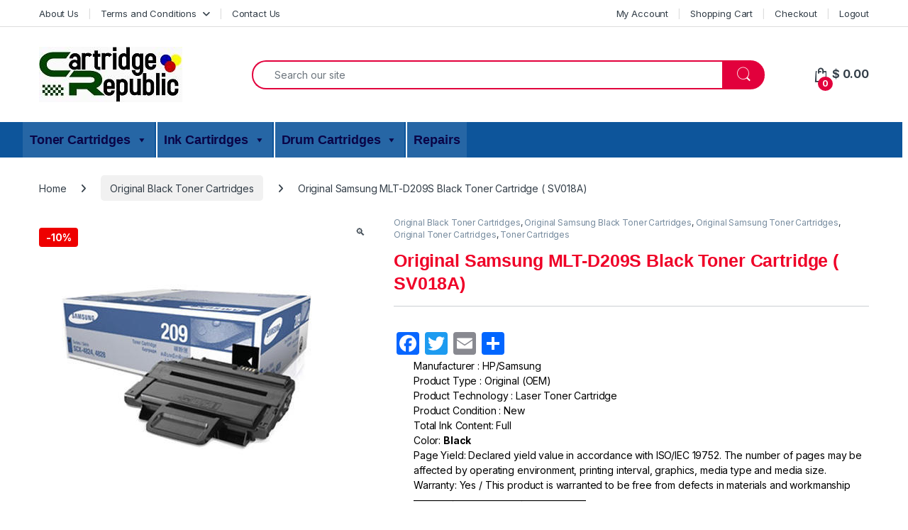

--- FILE ---
content_type: text/html; charset=UTF-8
request_url: https://cartridgerepublic.ca/product/original-samsung-mlt-d209s-black-toner-cartridge-sv018a-2/
body_size: 36537
content:
<!DOCTYPE html>
<html lang="en-US">
<head>
<meta charset="UTF-8">
<meta name="viewport" content="width=device-width, initial-scale=1">
<link rel="profile" href="http://gmpg.org/xfn/11">
<link rel="pingback" href="https://cartridgerepublic.ca/xmlrpc.php">

<title>Original Samsung MLT-D209S Black Toner Cartridge ( SV018A) &#8211; Premium Quality Ink &amp; Toners              </title>
<meta name='robots' content='max-image-preview:large' />
<link rel='dns-prefetch' href='//static.addtoany.com' />
<link rel='dns-prefetch' href='//fonts.googleapis.com' />
<link rel="alternate" type="application/rss+xml" title="Premium Quality Ink &amp; Toners               &raquo; Feed" href="https://cartridgerepublic.ca/feed/" />
<link rel="alternate" type="application/rss+xml" title="Premium Quality Ink &amp; Toners               &raquo; Comments Feed" href="https://cartridgerepublic.ca/comments/feed/" />
<link rel="alternate" type="application/rss+xml" title="Premium Quality Ink &amp; Toners               &raquo; Original Samsung MLT-D209S Black Toner Cartridge ( SV018A) Comments Feed" href="https://cartridgerepublic.ca/product/original-samsung-mlt-d209s-black-toner-cartridge-sv018a-2/feed/" />
<link rel="alternate" title="oEmbed (JSON)" type="application/json+oembed" href="https://cartridgerepublic.ca/wp-json/oembed/1.0/embed?url=https%3A%2F%2Fcartridgerepublic.ca%2Fproduct%2Foriginal-samsung-mlt-d209s-black-toner-cartridge-sv018a-2%2F" />
<link rel="alternate" title="oEmbed (XML)" type="text/xml+oembed" href="https://cartridgerepublic.ca/wp-json/oembed/1.0/embed?url=https%3A%2F%2Fcartridgerepublic.ca%2Fproduct%2Foriginal-samsung-mlt-d209s-black-toner-cartridge-sv018a-2%2F&#038;format=xml" />
<style id='wp-img-auto-sizes-contain-inline-css' type='text/css'>
img:is([sizes=auto i],[sizes^="auto," i]){contain-intrinsic-size:3000px 1500px}
/*# sourceURL=wp-img-auto-sizes-contain-inline-css */
</style>
<style id='wp-emoji-styles-inline-css' type='text/css'>

	img.wp-smiley, img.emoji {
		display: inline !important;
		border: none !important;
		box-shadow: none !important;
		height: 1em !important;
		width: 1em !important;
		margin: 0 0.07em !important;
		vertical-align: -0.1em !important;
		background: none !important;
		padding: 0 !important;
	}
/*# sourceURL=wp-emoji-styles-inline-css */
</style>
<style id='wp-block-library-inline-css' type='text/css'>
:root{--wp-block-synced-color:#7a00df;--wp-block-synced-color--rgb:122,0,223;--wp-bound-block-color:var(--wp-block-synced-color);--wp-editor-canvas-background:#ddd;--wp-admin-theme-color:#007cba;--wp-admin-theme-color--rgb:0,124,186;--wp-admin-theme-color-darker-10:#006ba1;--wp-admin-theme-color-darker-10--rgb:0,107,160.5;--wp-admin-theme-color-darker-20:#005a87;--wp-admin-theme-color-darker-20--rgb:0,90,135;--wp-admin-border-width-focus:2px}@media (min-resolution:192dpi){:root{--wp-admin-border-width-focus:1.5px}}.wp-element-button{cursor:pointer}:root .has-very-light-gray-background-color{background-color:#eee}:root .has-very-dark-gray-background-color{background-color:#313131}:root .has-very-light-gray-color{color:#eee}:root .has-very-dark-gray-color{color:#313131}:root .has-vivid-green-cyan-to-vivid-cyan-blue-gradient-background{background:linear-gradient(135deg,#00d084,#0693e3)}:root .has-purple-crush-gradient-background{background:linear-gradient(135deg,#34e2e4,#4721fb 50%,#ab1dfe)}:root .has-hazy-dawn-gradient-background{background:linear-gradient(135deg,#faaca8,#dad0ec)}:root .has-subdued-olive-gradient-background{background:linear-gradient(135deg,#fafae1,#67a671)}:root .has-atomic-cream-gradient-background{background:linear-gradient(135deg,#fdd79a,#004a59)}:root .has-nightshade-gradient-background{background:linear-gradient(135deg,#330968,#31cdcf)}:root .has-midnight-gradient-background{background:linear-gradient(135deg,#020381,#2874fc)}:root{--wp--preset--font-size--normal:16px;--wp--preset--font-size--huge:42px}.has-regular-font-size{font-size:1em}.has-larger-font-size{font-size:2.625em}.has-normal-font-size{font-size:var(--wp--preset--font-size--normal)}.has-huge-font-size{font-size:var(--wp--preset--font-size--huge)}.has-text-align-center{text-align:center}.has-text-align-left{text-align:left}.has-text-align-right{text-align:right}.has-fit-text{white-space:nowrap!important}#end-resizable-editor-section{display:none}.aligncenter{clear:both}.items-justified-left{justify-content:flex-start}.items-justified-center{justify-content:center}.items-justified-right{justify-content:flex-end}.items-justified-space-between{justify-content:space-between}.screen-reader-text{border:0;clip-path:inset(50%);height:1px;margin:-1px;overflow:hidden;padding:0;position:absolute;width:1px;word-wrap:normal!important}.screen-reader-text:focus{background-color:#ddd;clip-path:none;color:#444;display:block;font-size:1em;height:auto;left:5px;line-height:normal;padding:15px 23px 14px;text-decoration:none;top:5px;width:auto;z-index:100000}html :where(.has-border-color){border-style:solid}html :where([style*=border-top-color]){border-top-style:solid}html :where([style*=border-right-color]){border-right-style:solid}html :where([style*=border-bottom-color]){border-bottom-style:solid}html :where([style*=border-left-color]){border-left-style:solid}html :where([style*=border-width]){border-style:solid}html :where([style*=border-top-width]){border-top-style:solid}html :where([style*=border-right-width]){border-right-style:solid}html :where([style*=border-bottom-width]){border-bottom-style:solid}html :where([style*=border-left-width]){border-left-style:solid}html :where(img[class*=wp-image-]){height:auto;max-width:100%}:where(figure){margin:0 0 1em}html :where(.is-position-sticky){--wp-admin--admin-bar--position-offset:var(--wp-admin--admin-bar--height,0px)}@media screen and (max-width:600px){html :where(.is-position-sticky){--wp-admin--admin-bar--position-offset:0px}}

/*# sourceURL=wp-block-library-inline-css */
</style><link rel='stylesheet' id='wc-blocks-style-css' href='https://cartridgerepublic.ca/wp-content/plugins/woocommerce/assets/client/blocks/wc-blocks.css?ver=wc-10.4.3' type='text/css' media='all' />
<style id='global-styles-inline-css' type='text/css'>
:root{--wp--preset--aspect-ratio--square: 1;--wp--preset--aspect-ratio--4-3: 4/3;--wp--preset--aspect-ratio--3-4: 3/4;--wp--preset--aspect-ratio--3-2: 3/2;--wp--preset--aspect-ratio--2-3: 2/3;--wp--preset--aspect-ratio--16-9: 16/9;--wp--preset--aspect-ratio--9-16: 9/16;--wp--preset--color--black: #000000;--wp--preset--color--cyan-bluish-gray: #abb8c3;--wp--preset--color--white: #ffffff;--wp--preset--color--pale-pink: #f78da7;--wp--preset--color--vivid-red: #cf2e2e;--wp--preset--color--luminous-vivid-orange: #ff6900;--wp--preset--color--luminous-vivid-amber: #fcb900;--wp--preset--color--light-green-cyan: #7bdcb5;--wp--preset--color--vivid-green-cyan: #00d084;--wp--preset--color--pale-cyan-blue: #8ed1fc;--wp--preset--color--vivid-cyan-blue: #0693e3;--wp--preset--color--vivid-purple: #9b51e0;--wp--preset--gradient--vivid-cyan-blue-to-vivid-purple: linear-gradient(135deg,rgb(6,147,227) 0%,rgb(155,81,224) 100%);--wp--preset--gradient--light-green-cyan-to-vivid-green-cyan: linear-gradient(135deg,rgb(122,220,180) 0%,rgb(0,208,130) 100%);--wp--preset--gradient--luminous-vivid-amber-to-luminous-vivid-orange: linear-gradient(135deg,rgb(252,185,0) 0%,rgb(255,105,0) 100%);--wp--preset--gradient--luminous-vivid-orange-to-vivid-red: linear-gradient(135deg,rgb(255,105,0) 0%,rgb(207,46,46) 100%);--wp--preset--gradient--very-light-gray-to-cyan-bluish-gray: linear-gradient(135deg,rgb(238,238,238) 0%,rgb(169,184,195) 100%);--wp--preset--gradient--cool-to-warm-spectrum: linear-gradient(135deg,rgb(74,234,220) 0%,rgb(151,120,209) 20%,rgb(207,42,186) 40%,rgb(238,44,130) 60%,rgb(251,105,98) 80%,rgb(254,248,76) 100%);--wp--preset--gradient--blush-light-purple: linear-gradient(135deg,rgb(255,206,236) 0%,rgb(152,150,240) 100%);--wp--preset--gradient--blush-bordeaux: linear-gradient(135deg,rgb(254,205,165) 0%,rgb(254,45,45) 50%,rgb(107,0,62) 100%);--wp--preset--gradient--luminous-dusk: linear-gradient(135deg,rgb(255,203,112) 0%,rgb(199,81,192) 50%,rgb(65,88,208) 100%);--wp--preset--gradient--pale-ocean: linear-gradient(135deg,rgb(255,245,203) 0%,rgb(182,227,212) 50%,rgb(51,167,181) 100%);--wp--preset--gradient--electric-grass: linear-gradient(135deg,rgb(202,248,128) 0%,rgb(113,206,126) 100%);--wp--preset--gradient--midnight: linear-gradient(135deg,rgb(2,3,129) 0%,rgb(40,116,252) 100%);--wp--preset--font-size--small: 13px;--wp--preset--font-size--medium: 20px;--wp--preset--font-size--large: 36px;--wp--preset--font-size--x-large: 42px;--wp--preset--spacing--20: 0.44rem;--wp--preset--spacing--30: 0.67rem;--wp--preset--spacing--40: 1rem;--wp--preset--spacing--50: 1.5rem;--wp--preset--spacing--60: 2.25rem;--wp--preset--spacing--70: 3.38rem;--wp--preset--spacing--80: 5.06rem;--wp--preset--shadow--natural: 6px 6px 9px rgba(0, 0, 0, 0.2);--wp--preset--shadow--deep: 12px 12px 50px rgba(0, 0, 0, 0.4);--wp--preset--shadow--sharp: 6px 6px 0px rgba(0, 0, 0, 0.2);--wp--preset--shadow--outlined: 6px 6px 0px -3px rgb(255, 255, 255), 6px 6px rgb(0, 0, 0);--wp--preset--shadow--crisp: 6px 6px 0px rgb(0, 0, 0);}:where(.is-layout-flex){gap: 0.5em;}:where(.is-layout-grid){gap: 0.5em;}body .is-layout-flex{display: flex;}.is-layout-flex{flex-wrap: wrap;align-items: center;}.is-layout-flex > :is(*, div){margin: 0;}body .is-layout-grid{display: grid;}.is-layout-grid > :is(*, div){margin: 0;}:where(.wp-block-columns.is-layout-flex){gap: 2em;}:where(.wp-block-columns.is-layout-grid){gap: 2em;}:where(.wp-block-post-template.is-layout-flex){gap: 1.25em;}:where(.wp-block-post-template.is-layout-grid){gap: 1.25em;}.has-black-color{color: var(--wp--preset--color--black) !important;}.has-cyan-bluish-gray-color{color: var(--wp--preset--color--cyan-bluish-gray) !important;}.has-white-color{color: var(--wp--preset--color--white) !important;}.has-pale-pink-color{color: var(--wp--preset--color--pale-pink) !important;}.has-vivid-red-color{color: var(--wp--preset--color--vivid-red) !important;}.has-luminous-vivid-orange-color{color: var(--wp--preset--color--luminous-vivid-orange) !important;}.has-luminous-vivid-amber-color{color: var(--wp--preset--color--luminous-vivid-amber) !important;}.has-light-green-cyan-color{color: var(--wp--preset--color--light-green-cyan) !important;}.has-vivid-green-cyan-color{color: var(--wp--preset--color--vivid-green-cyan) !important;}.has-pale-cyan-blue-color{color: var(--wp--preset--color--pale-cyan-blue) !important;}.has-vivid-cyan-blue-color{color: var(--wp--preset--color--vivid-cyan-blue) !important;}.has-vivid-purple-color{color: var(--wp--preset--color--vivid-purple) !important;}.has-black-background-color{background-color: var(--wp--preset--color--black) !important;}.has-cyan-bluish-gray-background-color{background-color: var(--wp--preset--color--cyan-bluish-gray) !important;}.has-white-background-color{background-color: var(--wp--preset--color--white) !important;}.has-pale-pink-background-color{background-color: var(--wp--preset--color--pale-pink) !important;}.has-vivid-red-background-color{background-color: var(--wp--preset--color--vivid-red) !important;}.has-luminous-vivid-orange-background-color{background-color: var(--wp--preset--color--luminous-vivid-orange) !important;}.has-luminous-vivid-amber-background-color{background-color: var(--wp--preset--color--luminous-vivid-amber) !important;}.has-light-green-cyan-background-color{background-color: var(--wp--preset--color--light-green-cyan) !important;}.has-vivid-green-cyan-background-color{background-color: var(--wp--preset--color--vivid-green-cyan) !important;}.has-pale-cyan-blue-background-color{background-color: var(--wp--preset--color--pale-cyan-blue) !important;}.has-vivid-cyan-blue-background-color{background-color: var(--wp--preset--color--vivid-cyan-blue) !important;}.has-vivid-purple-background-color{background-color: var(--wp--preset--color--vivid-purple) !important;}.has-black-border-color{border-color: var(--wp--preset--color--black) !important;}.has-cyan-bluish-gray-border-color{border-color: var(--wp--preset--color--cyan-bluish-gray) !important;}.has-white-border-color{border-color: var(--wp--preset--color--white) !important;}.has-pale-pink-border-color{border-color: var(--wp--preset--color--pale-pink) !important;}.has-vivid-red-border-color{border-color: var(--wp--preset--color--vivid-red) !important;}.has-luminous-vivid-orange-border-color{border-color: var(--wp--preset--color--luminous-vivid-orange) !important;}.has-luminous-vivid-amber-border-color{border-color: var(--wp--preset--color--luminous-vivid-amber) !important;}.has-light-green-cyan-border-color{border-color: var(--wp--preset--color--light-green-cyan) !important;}.has-vivid-green-cyan-border-color{border-color: var(--wp--preset--color--vivid-green-cyan) !important;}.has-pale-cyan-blue-border-color{border-color: var(--wp--preset--color--pale-cyan-blue) !important;}.has-vivid-cyan-blue-border-color{border-color: var(--wp--preset--color--vivid-cyan-blue) !important;}.has-vivid-purple-border-color{border-color: var(--wp--preset--color--vivid-purple) !important;}.has-vivid-cyan-blue-to-vivid-purple-gradient-background{background: var(--wp--preset--gradient--vivid-cyan-blue-to-vivid-purple) !important;}.has-light-green-cyan-to-vivid-green-cyan-gradient-background{background: var(--wp--preset--gradient--light-green-cyan-to-vivid-green-cyan) !important;}.has-luminous-vivid-amber-to-luminous-vivid-orange-gradient-background{background: var(--wp--preset--gradient--luminous-vivid-amber-to-luminous-vivid-orange) !important;}.has-luminous-vivid-orange-to-vivid-red-gradient-background{background: var(--wp--preset--gradient--luminous-vivid-orange-to-vivid-red) !important;}.has-very-light-gray-to-cyan-bluish-gray-gradient-background{background: var(--wp--preset--gradient--very-light-gray-to-cyan-bluish-gray) !important;}.has-cool-to-warm-spectrum-gradient-background{background: var(--wp--preset--gradient--cool-to-warm-spectrum) !important;}.has-blush-light-purple-gradient-background{background: var(--wp--preset--gradient--blush-light-purple) !important;}.has-blush-bordeaux-gradient-background{background: var(--wp--preset--gradient--blush-bordeaux) !important;}.has-luminous-dusk-gradient-background{background: var(--wp--preset--gradient--luminous-dusk) !important;}.has-pale-ocean-gradient-background{background: var(--wp--preset--gradient--pale-ocean) !important;}.has-electric-grass-gradient-background{background: var(--wp--preset--gradient--electric-grass) !important;}.has-midnight-gradient-background{background: var(--wp--preset--gradient--midnight) !important;}.has-small-font-size{font-size: var(--wp--preset--font-size--small) !important;}.has-medium-font-size{font-size: var(--wp--preset--font-size--medium) !important;}.has-large-font-size{font-size: var(--wp--preset--font-size--large) !important;}.has-x-large-font-size{font-size: var(--wp--preset--font-size--x-large) !important;}
/*# sourceURL=global-styles-inline-css */
</style>

<style id='classic-theme-styles-inline-css' type='text/css'>
/*! This file is auto-generated */
.wp-block-button__link{color:#fff;background-color:#32373c;border-radius:9999px;box-shadow:none;text-decoration:none;padding:calc(.667em + 2px) calc(1.333em + 2px);font-size:1.125em}.wp-block-file__button{background:#32373c;color:#fff;text-decoration:none}
/*# sourceURL=/wp-includes/css/classic-themes.min.css */
</style>
<link rel='stylesheet' id='photoswipe-css' href='https://cartridgerepublic.ca/wp-content/plugins/woocommerce/assets/css/photoswipe/photoswipe.min.css?ver=10.4.3' type='text/css' media='all' />
<link rel='stylesheet' id='photoswipe-default-skin-css' href='https://cartridgerepublic.ca/wp-content/plugins/woocommerce/assets/css/photoswipe/default-skin/default-skin.min.css?ver=10.4.3' type='text/css' media='all' />
<style id='woocommerce-inline-inline-css' type='text/css'>
.woocommerce form .form-row .required { visibility: visible; }
/*# sourceURL=woocommerce-inline-inline-css */
</style>
<link rel='stylesheet' id='megamenu-css' href='https://cartridgerepublic.ca/wp-content/uploads/maxmegamenu/style.css?ver=587136' type='text/css' media='all' />
<link rel='stylesheet' id='dashicons-css' href='https://cartridgerepublic.ca/wp-includes/css/dashicons.min.css?ver=e4ef338acc972b68ebe4ef22cfb8805d' type='text/css' media='all' />
<link rel='stylesheet' id='electro-fonts-css' href='https://fonts.googleapis.com/css2?family=Inter:wght@300;400;600;700&#038;display=swap' type='text/css' media='all' />
<link rel='stylesheet' id='font-electro-css' href='https://cartridgerepublic.ca/wp-content/themes/electro/assets/css/font-electro.css?ver=3.6.4' type='text/css' media='all' />
<link rel='stylesheet' id='fontawesome-css' href='https://cartridgerepublic.ca/wp-content/themes/electro/assets/vendor/fontawesome/css/all.min.css?ver=3.6.4' type='text/css' media='all' />
<link rel='stylesheet' id='animate-css-css' href='https://cartridgerepublic.ca/wp-content/themes/electro/assets/vendor/animate.css/animate.min.css?ver=3.6.4' type='text/css' media='all' />
<link rel='stylesheet' id='electro-style-css' href='https://cartridgerepublic.ca/wp-content/themes/electro/style.min.css?ver=3.6.4' type='text/css' media='all' />
<link rel='stylesheet' id='addtoany-css' href='https://cartridgerepublic.ca/wp-content/plugins/add-to-any/addtoany.min.css?ver=1.16' type='text/css' media='all' />
<script type="text/javascript" id="addtoany-core-js-before">
/* <![CDATA[ */
window.a2a_config=window.a2a_config||{};a2a_config.callbacks=[];a2a_config.overlays=[];a2a_config.templates={};

//# sourceURL=addtoany-core-js-before
/* ]]> */
</script>
<script type="text/javascript" defer src="https://static.addtoany.com/menu/page.js" id="addtoany-core-js"></script>
<script type="text/javascript" src="https://cartridgerepublic.ca/wp-includes/js/jquery/jquery.min.js?ver=3.7.1" id="jquery-core-js"></script>
<script type="text/javascript" src="https://cartridgerepublic.ca/wp-includes/js/jquery/jquery-migrate.min.js?ver=3.4.1" id="jquery-migrate-js"></script>
<script type="text/javascript" defer src="https://cartridgerepublic.ca/wp-content/plugins/add-to-any/addtoany.min.js?ver=1.1" id="addtoany-jquery-js"></script>
<script type="text/javascript" src="https://cartridgerepublic.ca/wp-content/plugins/woocommerce/assets/js/jquery-blockui/jquery.blockUI.min.js?ver=2.7.0-wc.10.4.3" id="wc-jquery-blockui-js" data-wp-strategy="defer"></script>
<script type="text/javascript" id="wc-add-to-cart-js-extra">
/* <![CDATA[ */
var wc_add_to_cart_params = {"ajax_url":"/wp-admin/admin-ajax.php","wc_ajax_url":"/?wc-ajax=%%endpoint%%","i18n_view_cart":"View cart","cart_url":"https://cartridgerepublic.ca/cart-2/","is_cart":"","cart_redirect_after_add":"no"};
//# sourceURL=wc-add-to-cart-js-extra
/* ]]> */
</script>
<script type="text/javascript" src="https://cartridgerepublic.ca/wp-content/plugins/woocommerce/assets/js/frontend/add-to-cart.min.js?ver=10.4.3" id="wc-add-to-cart-js" data-wp-strategy="defer"></script>
<script type="text/javascript" src="https://cartridgerepublic.ca/wp-content/plugins/woocommerce/assets/js/zoom/jquery.zoom.min.js?ver=1.7.21-wc.10.4.3" id="wc-zoom-js" defer="defer" data-wp-strategy="defer"></script>
<script type="text/javascript" src="https://cartridgerepublic.ca/wp-content/plugins/woocommerce/assets/js/flexslider/jquery.flexslider.min.js?ver=2.7.2-wc.10.4.3" id="wc-flexslider-js" defer="defer" data-wp-strategy="defer"></script>
<script type="text/javascript" src="https://cartridgerepublic.ca/wp-content/plugins/woocommerce/assets/js/photoswipe/photoswipe.min.js?ver=4.1.1-wc.10.4.3" id="wc-photoswipe-js" defer="defer" data-wp-strategy="defer"></script>
<script type="text/javascript" src="https://cartridgerepublic.ca/wp-content/plugins/woocommerce/assets/js/photoswipe/photoswipe-ui-default.min.js?ver=4.1.1-wc.10.4.3" id="wc-photoswipe-ui-default-js" defer="defer" data-wp-strategy="defer"></script>
<script type="text/javascript" id="wc-single-product-js-extra">
/* <![CDATA[ */
var wc_single_product_params = {"i18n_required_rating_text":"Please select a rating","i18n_rating_options":["1 of 5 stars","2 of 5 stars","3 of 5 stars","4 of 5 stars","5 of 5 stars"],"i18n_product_gallery_trigger_text":"View full-screen image gallery","review_rating_required":"yes","flexslider":{"rtl":false,"animation":"slide","smoothHeight":true,"directionNav":false,"controlNav":"thumbnails","slideshow":false,"animationSpeed":500,"animationLoop":false,"allowOneSlide":false},"zoom_enabled":"1","zoom_options":[],"photoswipe_enabled":"1","photoswipe_options":{"shareEl":false,"closeOnScroll":false,"history":false,"hideAnimationDuration":0,"showAnimationDuration":0},"flexslider_enabled":"1"};
//# sourceURL=wc-single-product-js-extra
/* ]]> */
</script>
<script type="text/javascript" src="https://cartridgerepublic.ca/wp-content/plugins/woocommerce/assets/js/frontend/single-product.min.js?ver=10.4.3" id="wc-single-product-js" defer="defer" data-wp-strategy="defer"></script>
<script type="text/javascript" src="https://cartridgerepublic.ca/wp-content/plugins/woocommerce/assets/js/js-cookie/js.cookie.min.js?ver=2.1.4-wc.10.4.3" id="wc-js-cookie-js" defer="defer" data-wp-strategy="defer"></script>
<script type="text/javascript" id="woocommerce-js-extra">
/* <![CDATA[ */
var woocommerce_params = {"ajax_url":"/wp-admin/admin-ajax.php","wc_ajax_url":"/?wc-ajax=%%endpoint%%","i18n_password_show":"Show password","i18n_password_hide":"Hide password"};
//# sourceURL=woocommerce-js-extra
/* ]]> */
</script>
<script type="text/javascript" src="https://cartridgerepublic.ca/wp-content/plugins/woocommerce/assets/js/frontend/woocommerce.min.js?ver=10.4.3" id="woocommerce-js" defer="defer" data-wp-strategy="defer"></script>
<script type="text/javascript" src="https://cartridgerepublic.ca/wp-content/plugins/js_composer/assets/js/vendors/woocommerce-add-to-cart.js?ver=8.1" id="vc_woocommerce-add-to-cart-js-js"></script>
<script type="text/javascript" id="WCPAY_ASSETS-js-extra">
/* <![CDATA[ */
var wcpayAssets = {"url":"https://cartridgerepublic.ca/wp-content/plugins/woocommerce-payments/dist/"};
//# sourceURL=WCPAY_ASSETS-js-extra
/* ]]> */
</script>
<script type="text/javascript" id="wc-cart-fragments-js-extra">
/* <![CDATA[ */
var wc_cart_fragments_params = {"ajax_url":"/wp-admin/admin-ajax.php","wc_ajax_url":"/?wc-ajax=%%endpoint%%","cart_hash_key":"wc_cart_hash_df1cefb8ef047b073045b365bd8f4e68","fragment_name":"wc_fragments_df1cefb8ef047b073045b365bd8f4e68","request_timeout":"5000"};
//# sourceURL=wc-cart-fragments-js-extra
/* ]]> */
</script>
<script type="text/javascript" src="https://cartridgerepublic.ca/wp-content/plugins/woocommerce/assets/js/frontend/cart-fragments.min.js?ver=10.4.3" id="wc-cart-fragments-js" defer="defer" data-wp-strategy="defer"></script>
<script></script><link rel="https://api.w.org/" href="https://cartridgerepublic.ca/wp-json/" /><link rel="alternate" title="JSON" type="application/json" href="https://cartridgerepublic.ca/wp-json/wp/v2/product/9967" /><link rel="EditURI" type="application/rsd+xml" title="RSD" href="https://cartridgerepublic.ca/xmlrpc.php?rsd" />

<link rel="canonical" href="https://cartridgerepublic.ca/product/original-samsung-mlt-d209s-black-toner-cartridge-sv018a-2/" />
<link rel='shortlink' href='https://cartridgerepublic.ca/?p=9967' />
<meta name="generator" content="Redux 4.5.10" />	<link rel="preconnect" href="https://fonts.googleapis.com">
	<link rel="preconnect" href="https://fonts.gstatic.com">
	<script type="text/javascript">
(function(url){
	if(/(?:Chrome\/26\.0\.1410\.63 Safari\/537\.31|WordfenceTestMonBot)/.test(navigator.userAgent)){ return; }
	var addEvent = function(evt, handler) {
		if (window.addEventListener) {
			document.addEventListener(evt, handler, false);
		} else if (window.attachEvent) {
			document.attachEvent('on' + evt, handler);
		}
	};
	var removeEvent = function(evt, handler) {
		if (window.removeEventListener) {
			document.removeEventListener(evt, handler, false);
		} else if (window.detachEvent) {
			document.detachEvent('on' + evt, handler);
		}
	};
	var evts = 'contextmenu dblclick drag dragend dragenter dragleave dragover dragstart drop keydown keypress keyup mousedown mousemove mouseout mouseover mouseup mousewheel scroll'.split(' ');
	var logHuman = function() {
		if (window.wfLogHumanRan) { return; }
		window.wfLogHumanRan = true;
		var wfscr = document.createElement('script');
		wfscr.type = 'text/javascript';
		wfscr.async = true;
		wfscr.src = url + '&r=' + Math.random();
		(document.getElementsByTagName('head')[0]||document.getElementsByTagName('body')[0]).appendChild(wfscr);
		for (var i = 0; i < evts.length; i++) {
			removeEvent(evts[i], logHuman);
		}
	};
	for (var i = 0; i < evts.length; i++) {
		addEvent(evts[i], logHuman);
	}
})('//cartridgerepublic.ca/?wordfence_lh=1&hid=2AEF97FFB5691565148DD0D73D9AE69B');
</script>	<noscript><style>.woocommerce-product-gallery{ opacity: 1 !important; }</style></noscript>
	<meta name="generator" content="Powered by WPBakery Page Builder - drag and drop page builder for WordPress."/>
<style type="text/css">
        .footer-call-us .call-us-icon i,
        .header-support-info .support-icon i,
        .header-support-inner .support-icon,
        .widget_electro_products_filter .widget_layered_nav li > a:hover::before,
        .widget_electro_products_filter .widget_layered_nav li > a:focus::before,
        .widget_electro_products_filter .widget_product_categories li > a:hover::before,
        .widget_electro_products_filter .widget_product_categories li > a:focus::before,
        .widget_electro_products_filter .widget_layered_nav li.chosen > a::before,
        .widget_electro_products_filter .widget_product_categories li.current-cat > a::before,
        .features-list .media-left i,
        .secondary-nav>.dropdown.open >a::before,
        .secondary-nav>.dropdown.show >a::before,
        p.stars a,
        .top-bar.top-bar-v1 #menu-top-bar-left.nav-inline .menu-item > a i,
        .handheld-footer .handheld-footer-bar .footer-call-us .call-us-text span,
        .footer-v2 .handheld-footer .handheld-footer-bar .footer-call-us .call-us-text span,
        .top-bar .menu-item.customer-support i,
        .header-v13 .primary-nav-menu .nav-inline>.menu-item>a:hover,
        .header-v13 .primary-nav-menu .nav-inline>.dropdown:hover > a,
        .header-v13 .off-canvas-navigation-wrapper .navbar-toggler:hover,
        .header-v13 .off-canvas-navigation-wrapper button:hover,
        .header-v13 .off-canvas-navigation-wrapper.toggled .navbar-toggler:hover,
        .header-v13 .off-canvas-navigation-wrapper.toggled button:hover {
            color: #e2003c;
        }

        .header-logo svg ellipse,
        .footer-logo svg ellipse{
            fill:#e2003c;
        }

        .primary-nav .nav-inline > .menu-item .dropdown-menu,
        .primary-nav-menu .nav-inline > .menu-item .dropdown-menu,
        .navbar-primary .navbar-nav > .menu-item .dropdown-menu,
        .vertical-menu .menu-item-has-children > .dropdown-menu,
        .departments-menu .menu-item-has-children:hover > .dropdown-menu,
        .cat-nav .handheld>.mas-elementor-nav-menu--dropdown,
        .top-bar .nav-inline > .menu-item .dropdown-menu,
        .secondary-nav>.dropdown .dropdown-menu,
        .header-v6 .vertical-menu .list-group-item > .dropdown-menu,
        .best-selling-menu .nav-item>ul>li.electro-more-menu-item .dropdown-menu,
        .home-v5-slider .tp-tab.selected .tp-tab-title:before,
        .home-v5-slider .tp-tab.selected .tp-tab-title:after,
        .header-v5 .electro-navigation .departments-menu-v2>.dropdown>.dropdown-menu,
        .product-categories-list-with-header.v2 header .caption .section-title:after,
        .primary-nav-menu .nav-inline >.menu-item .dropdown-menu,
        .dropdown-menu-mini-cart,
        .dropdown-menu-user-account,
        .electro-navbar-primary .nav>.menu-item.menu-item-has-children .dropdown-menu,
        .header-v6 .header-logo-area .departments-menu-v2 .departments-menu-v2-title+.dropdown-menu,
        .departments-menu-v2 .departments-menu-v2-title+.dropdown-menu li.menu-item-has-children .dropdown-menu,
        .secondary-nav-v6 .secondary-nav-v6-inner .sub-menu,
        .secondary-nav-v6 .widget_nav_menu .sub-menu,
        .header-v14 .primary-nav .mas-elementor-nav-menu >.menu-item > .dropdown-menu {
            border-top-color: #e2003c;
        }

        .columns-6-1 > ul.products > li.product .thumbnails > a:hover,
        .primary-nav .nav-inline .yamm-fw.open > a::before,
        .columns-6-1>ul.products.product-main-6-1 .electro-wc-product-gallery__wrapper .electro-wc-product-gallery__image.flex-active-slide img,
        .single-product .electro-wc-product-gallery .electro-wc-product-gallery__wrapper .electro-wc-product-gallery__image.flex-active-slide img,
        .products-6-1-with-categories-inner .product-main-6-1 .images .thumbnails a:hover,
        .home-v5-slider .tp-tab.selected .tp-tab-title:after,
        .electro-navbar .departments-menu-v2 .departments-menu-v2-title+.dropdown-menu li.menu-item-has-children>.dropdown-menu,
        .product-main-6-1 .thumbnails>a:focus, .product-main-6-1 .thumbnails>a:hover,
        .product-main-6-1 .thumbnails>a:focus, .product-main-6-1 .thumbnails>a:focus,
        .product-main-6-1 .thumbnails>a:focus>img, .product-main-6-1 .thumbnails>a:hover>img,
        .product-main-6-1 .thumbnails>a:focus>img, .product-main-6-1 .thumbnails>a:focus>img {
            border-bottom-color: #e2003c;
        }

        .navbar-primary,
        .footer-newsletter,
        .button:hover::before,
        li.product:hover .button::before,
        li.product:hover .added_to_cart::before,
        .owl-item .product:hover .button::before,
        .owl-item .product:hover .added_to_cart::before,
        .widget_price_filter .ui-slider .ui-slider-handle,
        .woocommerce-pagination ul.page-numbers > li a.current,
        .woocommerce-pagination ul.page-numbers > li span.current,
        .pagination ul.page-numbers > li a.current,
        .pagination ul.page-numbers > li span.current,
        .owl-dots .owl-dot.active,
        .products-carousel-tabs .nav-link.active::before,
        .deal-progress .progress-bar,
        .products-2-1-2 .nav-link.active::before,
        .products-4-1-4 .nav-link.active::before,
        .da .da-action > a::after,
        .header-v1 .navbar-search .input-group .btn,
        .header-v3 .navbar-search .input-group .btn,
        .header-v6 .navbar-search .input-group .btn,
        .header-v8 .navbar-search .input-group .btn,
        .header-v9 .navbar-search .input-group .btn,
        .header-v10 .navbar-search .input-group .btn,
        .header-v11 .navbar-search .input-group-btn .btn,
        .header-v12 .navbar-search .input-group .btn,
        .vertical-menu > li:first-child,
        .widget.widget_tag_cloud .tagcloud a:hover,
        .widget.widget_tag_cloud .tagcloud a:focus,
        .navbar-mini-cart .cart-items-count,
        .navbar-compare .count,
        .navbar-wishlist .count,
        .wc-tabs > li.active a::before,
        .ec-tabs > li.active a::before,
        .woocommerce-info,
        .woocommerce-noreviews,
        p.no-comments,
        .products-2-1-2 .nav-link:hover::before,
        .products-4-1-4 .nav-link:hover::before,
        .single_add_to_cart_button,
        .section-onsale-product-carousel .onsale-product-carousel .onsale-product .onsale-product-content .deal-cart-button .button,
        .section-onsale-product-carousel .onsale-product-carousel .onsale-product .onsale-product-content .deal-cart-button .added_to_cart,
        .wpb-accordion .vc_tta.vc_general .vc_tta-panel.vc_active .vc_tta-panel-heading .vc_tta-panel-title > a i,
        ul.products > li.product.list-view:not(.list-view-small) .button:hover,
        ul.products > li.product.list-view:not(.list-view-small) .button:focus,
        ul.products > li.product.list-view:not(.list-view-small) .button:active,
        ul.products > li.product.list-view.list-view-small .button:hover::after,
        ul.products > li.product.list-view.list-view-small .button:focus::after,
        ul.products > li.product.list-view.list-view-small .button:active::after,
        .widget_electro_products_carousel_widget .section-products-carousel .owl-nav .owl-prev:hover,
        .widget_electro_products_carousel_widget .section-products-carousel .owl-nav .owl-next:hover,
        .full-color-background .header-v3,
        .full-color-background .header-v4,
        .full-color-background .top-bar,
        .top-bar-v3,
        .pace .pace-progress,
        .electro-handheld-footer-bar ul li a .count,
        .handheld-navigation-wrapper .stuck .navbar-toggler,
        .handheld-navigation-wrapper .stuck button,
        .handheld-navigation-wrapper.toggled .stuck .navbar-toggler,
        .handheld-navigation-wrapper.toggled .stuck button,
        .da .da-action>a::after,
        .demo_store,
        .header-v5 .header-top,
        .handheld-header-v2,
        .handheld-header-v2.stuck,
        #payment .place-order button[type=submit],
        .single-product .product-images-wrapper .woocommerce-product-gallery.electro-carousel-loaded .flex-control-nav li a.flex-active,
        .single-product .product-images-wrapper .electro-wc-product-gallery .flex-control-nav li a.flex-active,
        .single-product .product-images-wrapper .flex-control-nav li a.flex-active,
        .section-onsale-product .savings,
        .section-onsale-product-carousel .savings,
        .columns-6-1>ul.products.product-main-6-1>li.product .electro-wc-product-gallery .flex-control-nav li a.flex-active,
        .products-carousel-tabs-v5 header ul.nav-inline .nav-link.active,
        .products-carousel-tabs-with-deal header ul.nav-inline .nav-link.active,
        section .deals-carousel-inner-block .onsale-product .onsale-product-content .deal-cart-button .added_to_cart,
        section .deals-carousel-inner-block .onsale-product .onsale-product-content .deal-cart-button .button,
        .header-icon-counter,
        .electro-navbar,
        .departments-menu-v2-title,
        section .deals-carousel-inner-block .onsale-product .onsale-product-content .deal-cart-button .added_to_cart,
        section .deals-carousel-inner-block .onsale-product .onsale-product-content .deal-cart-button .button,
        .deal-products-with-featured header,
        .deal-products-with-featured ul.products > li.product.product-featured .savings,
        .mobile-header-v2,
        .mobile-header-v2.stuck,
        .product-categories-list-with-header.v2 header .caption .section-title,
        .product-categories-list-with-header.v2 header .caption .section-title,
        .home-mobile-v2-features-block,
        .show-nav .nav .nav-item.active .nav-link,
        .header-v5,
        .header-v5 .stuck,
        .electro-navbar-primary,
        .navbar-search-input-group .navbar-search-button,
        .da-block .da-action::after,
        .products-6-1 header.show-nav ul.nav .nav-item.active .nav-link,
        ul.products[data-view=list-view].columns-1>li.product .product-loop-footer .button,
        ul.products[data-view=list-view].columns-2>li.product .product-loop-footer .button,
        ul.products[data-view=list-view].columns-3>li.product .product-loop-footer .button,
        ul.products[data-view=list-view].columns-4>li.product .product-loop-footer .button,
        ul.products[data-view=list-view].columns-5>li.product .product-loop-footer .button,
        ul.products[data-view=list-view].columns-6>li.product .product-loop-footer .button,
        ul.products[data-view=list-view].columns-7>li.product .product-loop-footer .button,
        ul.products[data-view=list-view].columns-8>li.product .product-loop-footer .button,
        ul.products[data-view=list-view]>li.product .product-item__footer .add-to-cart-wrap a,
        .products.show-btn>li.product .added_to_cart,
        .products.show-btn>li.product .button,
        .yith-wcqv-button,
        .header-v7 .masthead,
        .header-v10 .secondary-nav-menu,
        section.category-icons-carousel-v2,
        .category-icons-carousel .category a:hover .category-icon,
        .products-carousel-banner-vertical-tabs .banners-tabs>.nav a.active,
        .products-carousel-with-timer .deal-countdown-timer,
        .section-onsale-product-carousel-v9 .onsale-product .deal-countdown-timer,
        .dokan-elector-style-active.store-v1 .profile-frame + .dokan-store-tabs > ul li.active a:after,
        .dokan-elector-style-active.store-v5 .profile-frame + .dokan-store-tabs > ul li.active a:after,
        .aws-container .aws-search-form .aws-search-clear,
        div.wpforms-container-full .wpforms-form input[type=submit],
        div.wpforms-container-full .wpforms-form button[type=submit],
        div.wpforms-container-full .wpforms-form .wpforms-page-button,
        .electro-dark .full-color-background .masthead .navbar-search .input-group .btn,
        .electro-dark .electro-navbar-primary .nav>.menu-item:hover>a,
        .electro-dark .masthead .navbar-search .input-group .btn,
        .cat-nav .mas-elementor-menu-toggle .navbar-toggler {
            background-color: #e2003c;
        }

        .electro-navbar .departments-menu-v2 .departments-menu-v2-title+.dropdown-menu li.menu-item-has-children>.dropdown-menu,
        .products-carousel-banner-vertical-tabs .banners-tabs>.nav a.active::before {
            border-right-color: #e2003c;
        }

        .hero-action-btn:hover {
            background-color: #d00037 !important;
        }

        .hero-action-btn,
        #scrollUp,
        .custom .tp-bullet.selected,
        .home-v1-slider .btn-primary,
        .home-v2-slider .btn-primary,
        .home-v3-slider .btn-primary,
        .electro-dark .show-nav .nav .active .nav-link,
        .electro-dark .full-color-background .masthead .header-icon-counter,
        .electro-dark .full-color-background .masthead .navbar-search .input-group .btn,
        .electro-dark .electro-navbar-primary .nav>.menu-item:hover>a,
        .electro-dark .masthead .navbar-search .input-group .btn,
        .home-v13-hero-search .woocommerce-product-search button,
        .wc-search button:not(:hover) {
            background-color: #e2003c !important;
        }

        .departments-menu .departments-menu-dropdown,
        .departments-menu .menu-item-has-children > .dropdown-menu,
        .widget_price_filter .ui-slider .ui-slider-handle:last-child,
        section header h1::after,
        section header .h1::after,
        .products-carousel-tabs .nav-link.active::after,
        section.section-product-cards-carousel header ul.nav .active .nav-link,
        section.section-onsale-product,
        section.section-onsale-product-carousel .onsale-product-carousel,
        .products-2-1-2 .nav-link.active::after,
        .products-4-1-4 .nav-link.active::after,
        .products-6-1 header ul.nav .active .nav-link,
        .header-v1 .navbar-search .input-group .form-control,
        .header-v1 .navbar-search .input-group .input-group-addon,
        .header-v1 .navbar-search .input-group .btn,
        .header-v3 .navbar-search .input-group .form-control,
        .header-v3 .navbar-search .input-group .input-group-addon,
        .header-v3 .navbar-search .input-group .btn,
        .header-v6 .navbar-search .input-group .form-control,
        .header-v6 .navbar-search .input-group .input-group-addon,
        .header-v6 .navbar-search .input-group .btn,
        .header-v8 .navbar-search .input-group .form-control,
        .header-v8 .navbar-search .input-group .input-group-addon,
        .header-v8 .navbar-search .input-group .btn,
        .header-v9 .navbar-search .input-group .form-control,
        .header-v9 .navbar-search .input-group .input-group-addon,
        .header-v9 .navbar-search .input-group .btn,
        .header-v10 .navbar-search .input-group .form-control,
        .header-v10 .navbar-search .input-group .input-group-addon,
        .header-v10 .navbar-search .input-group .btn,
        .header-v12 .navbar-search .input-group .form-control,
        .header-v12 .navbar-search .input-group .input-group-addon,
        .header-v12 .navbar-search .input-group .btn,
        .widget.widget_tag_cloud .tagcloud a:hover,
        .widget.widget_tag_cloud .tagcloud a:focus,
        .navbar-primary .navbar-mini-cart .dropdown-menu-mini-cart,
        .woocommerce-checkout h3::after,
        #customer_login h2::after,
        .customer-login-form h2::after,
        .navbar-primary .navbar-mini-cart .dropdown-menu-mini-cart,
        .woocommerce-edit-address form h3::after,
        .edit-account legend::after,
        .woocommerce-account h2::after,
        .address header.title h3::after,
        .addresses header.title h3::after,
        .woocommerce-order-received h2::after,
        .track-order h2::after,
        .wc-tabs > li.active a::after,
        .ec-tabs > li.active a::after,
        .comments-title::after,
        .comment-reply-title::after,
        .pings-title::after,
        #reviews #comments > h2::after,
        .single-product .woocommerce-tabs ~ div.products > h2::after,
        .single-product .electro-tabs ~ div.products > h2::after,
        .single-product .related>h2::after,
        .single-product .up-sells>h2::after,
        .cart-collaterals h2:not(.woocommerce-loop-product__title)::after,
        .footer-widgets .widget-title:after,
        .sidebar .widget-title::after,
        .sidebar-blog .widget-title::after,
        .contact-page-title::after,
        #reviews:not(.electro-advanced-reviews) #comments > h2::after,
        .cpf-type-range .tm-range-picker .noUi-origin .noUi-handle,
        .widget_electro_products_carousel_widget .section-products-carousel .owl-nav .owl-prev:hover,
        .widget_electro_products_carousel_widget .section-products-carousel .owl-nav .owl-next:hover,
        .wpb-accordion .vc_tta.vc_general .vc_tta-panel.vc_active .vc_tta-panel-heading .vc_tta-panel-title > a i,
        .single-product .woocommerce-tabs+section.products>h2::after,
        #payment .place-order button[type=submit],
        .single-product .electro-tabs+section.products>h2::after,
        .deal-products-carousel .deal-products-carousel-inner .deal-products-timer header .section-title:after,
        .deal-products-carousel .deal-products-carousel-inner .deal-countdown > span,
        .deals-carousel-inner-block .onsale-product .onsale-product-content .deal-countdown > span,
        .home-v5-slider .section-onsale-product-v2 .onsale-product .onsale-product-content .deal-countdown > span,
        .products-with-category-image header ul.nav-inline .active .nav-link,
        .products-6-1-with-categories header ul.nav-inline .active .nav-link,
        .products-carousel-tabs-v5 header ul.nav-inline .nav-link:hover,
        .products-carousel-tabs-with-deal header ul.nav-inline .nav-link:hover,
        section.products-carousel-v5 header .nav-inline .active .nav-link,
        .mobile-header-v1 .site-search .widget.widget_product_search form,
        .mobile-header-v1 .site-search .widget.widget_search form,
        .show-nav .nav .nav-item.active .nav-link,
        .departments-menu-v2 .departments-menu-v2-title+.dropdown-menu,
        .navbar-search-input-group .search-field,
        .navbar-search-input-group .custom-select,
        .products-6-1 header.show-nav ul.nav .nav-item.active .nav-link,
        .header-v1 .aws-container .aws-search-field,
        .header-v3 .aws-container .aws-search-field,
        .header-v6 .aws-container .aws-search-field,
        .header-v8 .aws-container .aws-search-field,
        div.wpforms-container-full .wpforms-form input[type=submit],
        div.wpforms-container-full .wpforms-form button[type=submit],
        div.wpforms-container-full .wpforms-form .wpforms-page-button,
        .electro-dark .electro-navbar .navbar-search .input-group .btn,
        .electro-dark .masthead .navbar-search .input-group .btn,
        .home-v13-vertical-menu .vertical-menu-title .title::after,
        body:not(.electro-dark) .wc-search input[type=search] {
            border-color: #e2003c;
        }

        @media (min-width: 1480px) {
            .onsale-product-carousel .onsale-product__inner {
        		border-color: #e2003c;
        	}
        }

        .widget_price_filter .price_slider_amount .button,
        .dropdown-menu-mini-cart .wc-forward.checkout,
        table.cart .actions .checkout-button,
        .cart-collaterals .cart_totals .wc-proceed-to-checkout a,
        .customer-login-form .button,
        .btn-primary,
        input[type="submit"],
        input.dokan-btn-theme[type="submit"],
        a.dokan-btn-theme, .dokan-btn-theme,
        .sign-in-button,
        .products-carousel-banner-vertical-tabs .banners-tabs .tab-content-inner>a,
        .dokan-store-support-and-follow-wrap .dokan-btn {
          color: #ffffff;
          background-color: #e2003c;
          border-color: #e2003c;
        }

        .widget_price_filter .price_slider_amount .button:hover,
        .dropdown-menu-mini-cart .wc-forward.checkout:hover,
        table.cart .actions .checkout-button:hover,
        .customer-login-form .button:hover,
        .btn-primary:hover,
        input[type="submit"]:hover,
        input.dokan-btn-theme[type="submit"]:hover,
        a.dokan-btn-theme:hover, .dokan-btn-theme:hover,
        .sign-in-button:hover,
        .products-carousel-banner-vertical-tabs .banners-tabs .tab-content-inner>a:hover,
        .dokan-store-support-and-follow-wrap .dokan-btn:hover {
          color: #fff;
          background-color: #000000;
          border-color: #000000;
        }

        .widget_price_filter .price_slider_amount .button:focus, .widget_price_filter .price_slider_amount .button.focus,
        .dropdown-menu-mini-cart .wc-forward.checkout:focus,
        .dropdown-menu-mini-cart .wc-forward.checkout.focus,
        table.cart .actions .checkout-button:focus,
        table.cart .actions .checkout-button.focus,
        .customer-login-form .button:focus,
        .customer-login-form .button.focus,
        .btn-primary:focus,
        .btn-primary.focus,
        input[type="submit"]:focus,
        input[type="submit"].focus,
        input.dokan-btn-theme[type="submit"]:focus,
        input.dokan-btn-theme[type="submit"].focus,
        a.dokan-btn-theme:focus,
        a.dokan-btn-theme.focus, .dokan-btn-theme:focus, .dokan-btn-theme.focus,
        .sign-in-button:focus,
        .products-carousel-banner-vertical-tabs .banners-tabs .tab-content-inner>a:focus,
        .dokan-store-support-and-follow-wrap .dokan-btn:focus {
          color: #fff;
          background-color: #000000;
          border-color: #000000;
        }

        .widget_price_filter .price_slider_amount .button:active, .widget_price_filter .price_slider_amount .button.active, .open > .widget_price_filter .price_slider_amount .button.dropdown-toggle,
        .dropdown-menu-mini-cart .wc-forward.checkout:active,
        .dropdown-menu-mini-cart .wc-forward.checkout.active, .open >
        .dropdown-menu-mini-cart .wc-forward.checkout.dropdown-toggle,
        table.cart .actions .checkout-button:active,
        table.cart .actions .checkout-button.active, .open >
        table.cart .actions .checkout-button.dropdown-toggle,
        .customer-login-form .button:active,
        .customer-login-form .button.active, .open >
        .customer-login-form .button.dropdown-toggle,
        .btn-primary:active,
        .btn-primary.active, .open >
        .btn-primary.dropdown-toggle,
        input[type="submit"]:active,
        input[type="submit"].active, .open >
        input[type="submit"].dropdown-toggle,
        input.dokan-btn-theme[type="submit"]:active,
        input.dokan-btn-theme[type="submit"].active, .open >
        input.dokan-btn-theme[type="submit"].dropdown-toggle,
        a.dokan-btn-theme:active,
        a.dokan-btn-theme.active, .open >
        a.dokan-btn-theme.dropdown-toggle, .dokan-btn-theme:active, .dokan-btn-theme.active, .open > .dokan-btn-theme.dropdown-toggle {
          color: #ffffff;
          background-color: #000000;
          border-color: #000000;
          background-image: none;
        }

        .widget_price_filter .price_slider_amount .button:active:hover, .widget_price_filter .price_slider_amount .button:active:focus, .widget_price_filter .price_slider_amount .button:active.focus, .widget_price_filter .price_slider_amount .button.active:hover, .widget_price_filter .price_slider_amount .button.active:focus, .widget_price_filter .price_slider_amount .button.active.focus, .open > .widget_price_filter .price_slider_amount .button.dropdown-toggle:hover, .open > .widget_price_filter .price_slider_amount .button.dropdown-toggle:focus, .open > .widget_price_filter .price_slider_amount .button.dropdown-toggle.focus,
        .dropdown-menu-mini-cart .wc-forward.checkout:active:hover,
        .dropdown-menu-mini-cart .wc-forward.checkout:active:focus,
        .dropdown-menu-mini-cart .wc-forward.checkout:active.focus,
        .dropdown-menu-mini-cart .wc-forward.checkout.active:hover,
        .dropdown-menu-mini-cart .wc-forward.checkout.active:focus,
        .dropdown-menu-mini-cart .wc-forward.checkout.active.focus, .open >
        .dropdown-menu-mini-cart .wc-forward.checkout.dropdown-toggle:hover, .open >
        .dropdown-menu-mini-cart .wc-forward.checkout.dropdown-toggle:focus, .open >
        .dropdown-menu-mini-cart .wc-forward.checkout.dropdown-toggle.focus,
        table.cart .actions .checkout-button:active:hover,
        table.cart .actions .checkout-button:active:focus,
        table.cart .actions .checkout-button:active.focus,
        table.cart .actions .checkout-button.active:hover,
        table.cart .actions .checkout-button.active:focus,
        table.cart .actions .checkout-button.active.focus, .open >
        table.cart .actions .checkout-button.dropdown-toggle:hover, .open >
        table.cart .actions .checkout-button.dropdown-toggle:focus, .open >
        table.cart .actions .checkout-button.dropdown-toggle.focus,
        .customer-login-form .button:active:hover,
        .customer-login-form .button:active:focus,
        .customer-login-form .button:active.focus,
        .customer-login-form .button.active:hover,
        .customer-login-form .button.active:focus,
        .customer-login-form .button.active.focus, .open >
        .customer-login-form .button.dropdown-toggle:hover, .open >
        .customer-login-form .button.dropdown-toggle:focus, .open >
        .customer-login-form .button.dropdown-toggle.focus,
        .btn-primary:active:hover,
        .btn-primary:active:focus,
        .btn-primary:active.focus,
        .btn-primary.active:hover,
        .btn-primary.active:focus,
        .btn-primary.active.focus, .open >
        .btn-primary.dropdown-toggle:hover, .open >
        .btn-primary.dropdown-toggle:focus, .open >
        .btn-primary.dropdown-toggle.focus,
        input[type="submit"]:active:hover,
        input[type="submit"]:active:focus,
        input[type="submit"]:active.focus,
        input[type="submit"].active:hover,
        input[type="submit"].active:focus,
        input[type="submit"].active.focus, .open >
        input[type="submit"].dropdown-toggle:hover, .open >
        input[type="submit"].dropdown-toggle:focus, .open >
        input[type="submit"].dropdown-toggle.focus,
        input.dokan-btn-theme[type="submit"]:active:hover,
        input.dokan-btn-theme[type="submit"]:active:focus,
        input.dokan-btn-theme[type="submit"]:active.focus,
        input.dokan-btn-theme[type="submit"].active:hover,
        input.dokan-btn-theme[type="submit"].active:focus,
        input.dokan-btn-theme[type="submit"].active.focus, .open >
        input.dokan-btn-theme[type="submit"].dropdown-toggle:hover, .open >
        input.dokan-btn-theme[type="submit"].dropdown-toggle:focus, .open >
        input.dokan-btn-theme[type="submit"].dropdown-toggle.focus,
        a.dokan-btn-theme:active:hover,
        a.dokan-btn-theme:active:focus,
        a.dokan-btn-theme:active.focus,
        a.dokan-btn-theme.active:hover,
        a.dokan-btn-theme.active:focus,
        a.dokan-btn-theme.active.focus, .open >
        a.dokan-btn-theme.dropdown-toggle:hover, .open >
        a.dokan-btn-theme.dropdown-toggle:focus, .open >
        a.dokan-btn-theme.dropdown-toggle.focus, .dokan-btn-theme:active:hover, .dokan-btn-theme:active:focus, .dokan-btn-theme:active.focus, .dokan-btn-theme.active:hover, .dokan-btn-theme.active:focus, .dokan-btn-theme.active.focus, .open > .dokan-btn-theme.dropdown-toggle:hover, .open > .dokan-btn-theme.dropdown-toggle:focus, .open > .dokan-btn-theme.dropdown-toggle.focus {
          color: #ffffff;
          background-color: #950028;
          border-color: #71001e;
        }

        .widget_price_filter .price_slider_amount .button.disabled:focus, .widget_price_filter .price_slider_amount .button.disabled.focus, .widget_price_filter .price_slider_amount .button:disabled:focus, .widget_price_filter .price_slider_amount .button:disabled.focus,
        .dropdown-menu-mini-cart .wc-forward.checkout.disabled:focus,
        .dropdown-menu-mini-cart .wc-forward.checkout.disabled.focus,
        .dropdown-menu-mini-cart .wc-forward.checkout:disabled:focus,
        .dropdown-menu-mini-cart .wc-forward.checkout:disabled.focus,
        table.cart .actions .checkout-button.disabled:focus,
        table.cart .actions .checkout-button.disabled.focus,
        table.cart .actions .checkout-button:disabled:focus,
        table.cart .actions .checkout-button:disabled.focus,
        .customer-login-form .button.disabled:focus,
        .customer-login-form .button.disabled.focus,
        .customer-login-form .button:disabled:focus,
        .customer-login-form .button:disabled.focus,
        .btn-primary.disabled:focus,
        .btn-primary.disabled.focus,
        .btn-primary:disabled:focus,
        .btn-primary:disabled.focus,
        input[type="submit"].disabled:focus,
        input[type="submit"].disabled.focus,
        input[type="submit"]:disabled:focus,
        input[type="submit"]:disabled.focus,
        input.dokan-btn-theme[type="submit"].disabled:focus,
        input.dokan-btn-theme[type="submit"].disabled.focus,
        input.dokan-btn-theme[type="submit"]:disabled:focus,
        input.dokan-btn-theme[type="submit"]:disabled.focus,
        a.dokan-btn-theme.disabled:focus,
        a.dokan-btn-theme.disabled.focus,
        a.dokan-btn-theme:disabled:focus,
        a.dokan-btn-theme:disabled.focus, .dokan-btn-theme.disabled:focus, .dokan-btn-theme.disabled.focus, .dokan-btn-theme:disabled:focus, .dokan-btn-theme:disabled.focus {
          background-color: #e2003c;
          border-color: #e2003c;
        }

        .widget_price_filter .price_slider_amount .button.disabled:hover, .widget_price_filter .price_slider_amount .button:disabled:hover,
        .dropdown-menu-mini-cart .wc-forward.checkout.disabled:hover,
        .dropdown-menu-mini-cart .wc-forward.checkout:disabled:hover,
        table.cart .actions .checkout-button.disabled:hover,
        table.cart .actions .checkout-button:disabled:hover,
        .customer-login-form .button.disabled:hover,
        .customer-login-form .button:disabled:hover,
        .btn-primary.disabled:hover,
        .btn-primary:disabled:hover,
        input[type="submit"].disabled:hover,
        input[type="submit"]:disabled:hover,
        input.dokan-btn-theme[type="submit"].disabled:hover,
        input.dokan-btn-theme[type="submit"]:disabled:hover,
        a.dokan-btn-theme.disabled:hover,
        a.dokan-btn-theme:disabled:hover, .dokan-btn-theme.disabled:hover, .dokan-btn-theme:disabled:hover {
          background-color: #e2003c;
          border-color: #e2003c;
        }

        .navbar-primary .navbar-nav > .menu-item > a:hover,
        .navbar-primary .navbar-nav > .menu-item > a:focus,
        .electro-navbar-primary .nav>.menu-item>a:focus,
        .electro-navbar-primary .nav>.menu-item>a:hover  {
            background-color: #d00037;
        }

        .navbar-primary .navbar-nav > .menu-item > a {
            border-color: #d00037;
        }

        .full-color-background .navbar-primary,
        .header-v4 .electro-navbar-primary,
        .header-v4 .electro-navbar-primary {
            border-top-color: #d00037;
        }

        .full-color-background .top-bar .nav-inline .menu-item+.menu-item:before {
            color: #d00037;
        }

        .electro-navbar-primary .nav>.menu-item+.menu-item>a,
        .home-mobile-v2-features-block .features-list .feature+.feature .media {
            border-left-color: #d00037;
        }

        .header-v5 .vertical-menu .list-group-item>.dropdown-menu {
            border-top-color: #e2003c;
        }

        .single-product div.thumbnails-all .synced a,
        .woocommerce-product-gallery .flex-control-thumbs li img.flex-active,
        .columns-6-1>ul.products.product-main-6-1 .flex-control-thumbs li img.flex-active,
        .products-2-1-2 .nav-link:hover::after,
        .products-4-1-4 .nav-link:hover::after,
        .section-onsale-product-carousel .onsale-product-carousel .onsale-product .onsale-product-thumbnails .images .thumbnails a.current,
        .dokan-elector-style-active.store-v1 .profile-frame + .dokan-store-tabs > ul li.active a,
        .dokan-elector-style-active.store-v5 .profile-frame + .dokan-store-tabs > ul li.active a {
            border-bottom-color: #e2003c;
        }

        .home-v1-slider .btn-primary:hover,
        .home-v2-slider .btn-primary:hover,
        .home-v3-slider .btn-primary:hover {
            background-color: #d00037 !important;
        }


        /*........Dokan.......*/

        .dokan-dashboard .dokan-dash-sidebar ul.dokan-dashboard-menu li.active,
        .dokan-dashboard .dokan-dash-sidebar ul.dokan-dashboard-menu li:hover,
        .dokan-dashboard .dokan-dash-sidebar ul.dokan-dashboard-menu li:focus,
        .dokan-dashboard .dokan-dash-sidebar ul.dokan-dashboard-menu li.dokan-common-links a:hover,
        .dokan-dashboard .dokan-dash-sidebar ul.dokan-dashboard-menu li.dokan-common-links a:focus,
        .dokan-dashboard .dokan-dash-sidebar ul.dokan-dashboard-menu li.dokan-common-links a.active,
        .dokan-store .pagination-wrap ul.pagination > li a.current,
        .dokan-store .pagination-wrap ul.pagination > li span.current,
        .dokan-dashboard .pagination-wrap ul.pagination > li a.current,
        .dokan-dashboard .pagination-wrap ul.pagination > li span.current,
        .dokan-pagination-container ul.dokan-pagination > li.active > a,
        .dokan-coupon-content .code:hover,
        .dokan-report-wrap ul.dokan_tabs > li.active a::before,
        .dokan-dashboard-header h1.entry-title span.dokan-right a.dokan-btn.dokan-btn-sm {
            background-color: #e2003c;
        }

        .dokan-widget-area .widget .widget-title:after,
        .dokan-report-wrap ul.dokan_tabs > li.active a::after,
        .dokan-dashboard-header h1.entry-title span.dokan-right a.dokan-btn.dokan-btn-sm,
        .dokan-store-sidebar .widget-store-owner .widget-title:after {
            border-color: #e2003c;
        }

        .electro-tabs #tab-seller.electro-tab .tab-content ul.list-unstyled li.seller-name span.details a,
        .dokan-dashboard-header h1.entry-title small a,
        .dokan-orders-content .dokan-orders-area .general-details ul.customer-details li a{
            color: #e2003c;
        }

        .dokan-dashboard-header h1.entry-title small a:hover,
        .dokan-dashboard-header h1.entry-title small a:focus {
            color: #d00037;
        }

        .dokan-store-support-and-follow-wrap .dokan-btn {
            color: #ffffff!important;
            background-color: #e2003c!important;
        }

        .dokan-store-support-and-follow-wrap .dokan-btn:hover {
            color: #ebebeb!important;
            background-color: #d00037!important;
        }

        .header-v1 .navbar-search .input-group .btn,
        .header-v1 .navbar-search .input-group .hero-action-btn,
        .header-v3 .navbar-search .input-group .btn,
        .header-v3 .navbar-search .input-group .hero-action-btn,
        .header-v6 .navbar-search .input-group .btn,
        .header-v8 .navbar-search .input-group .btn,
        .header-v9 .navbar-search .input-group .btn,
        .header-v10 .navbar-search .input-group .btn,
        .header-v12 .navbar-search .input-group .btn,
        .navbar-mini-cart .cart-items-count,
        .navbar-compare .count,
        .navbar-wishlist .count,
        .navbar-primary a[data-bs-toggle=dropdown]::after,
        .navbar-primary .navbar-nav .nav-link,
        .vertical-menu>li.list-group-item>a,
        .vertical-menu>li.list-group-item>span,
        .vertical-menu>li.list-group-item.dropdown>a[data-bs-toggle=dropdown-hover],
        .vertical-menu>li.list-group-item.dropdown>a[data-bs-toggle=dropdown],
        .departments-menu>.nav-item .nav-link,
        .customer-login-form .button,
        .dropdown-menu-mini-cart .wc-forward.checkout,
        .widget_price_filter .price_slider_amount .button,
        input[type=submit],
        table.cart .actions .checkout-button,
        .pagination ul.page-numbers>li a.current,
        .pagination ul.page-numbers>li span.current,
        .woocommerce-pagination ul.page-numbers>li a.current,
        .woocommerce-pagination ul.page-numbers>li span.current,
        .footer-newsletter .newsletter-title::before,
        .footer-newsletter .newsletter-marketing-text,
        .footer-newsletter .newsletter-title,
        .top-bar-v3 .nav-inline .menu-item>a,
        .top-bar-v3 .menu-item.customer-support.menu-item>a i,
        .top-bar-v3 .additional-links-label,
        .full-color-background .top-bar .nav-inline .menu-item>a,
        .full-color-background .top-bar .nav-inline .menu-item+.menu-item:before,
        .full-color-background .header-v1 .navbar-nav .nav-link,
        .full-color-background .header-v3 .navbar-nav .nav-link,
        .full-color-background .navbar-primary .navbar-nav>.menu-item>a,
        .full-color-background .navbar-primary .navbar-nav>.menu-item>a:focus,
        .full-color-background .navbar-primary .navbar-nav>.menu-item>a:hover,
        .woocommerce-info,
        .woocommerce-noreviews,
        p.no-comments,
        .woocommerce-info a,
        .woocommerce-info button,
        .woocommerce-noreviews a,
        .woocommerce-noreviews button,
        p.no-comments a,
        p.no-comments button,
        .navbar-primary .navbar-nav > .menu-item >a,
        .navbar-primary .navbar-nav > .menu-item >a:hover,
        .navbar-primary .navbar-nav > .menu-item >a:focus,
        .demo_store,
        .header-v5 .masthead .header-icon>a,
        .header-v4 .masthead .header-icon>a,
        .departments-menu-v2-title,
        .departments-menu-v2-title:focus,
        .departments-menu-v2-title:hover,
        .electro-navbar .header-icon>a,
        .section-onsale-product .savings,
        .section-onsale-product-carousel .savings,
        .electro-navbar-primary .nav>.menu-item>a,
        .header-icon .header-icon-counter,
        .header-v6 .navbar-search .input-group .btn,
        .products-carousel-tabs-v5 header .nav-link.active,
        #payment .place-order .button,
        .deal-products-with-featured header h2,
        .deal-products-with-featured ul.products>li.product.product-featured .savings,
        .deal-products-with-featured header h2:after,
        .deal-products-with-featured header .deal-countdown-timer,
        .deal-products-with-featured header .deal-countdown-timer:before,
        .product-categories-list-with-header.v2 header .caption .section-title,
        .home-mobile-v2-features-block .features-list .media-left i,
        .home-mobile-v2-features-block .features-list .feature,
        .handheld-header-v2 .handheld-header-links .columns-3 a,
        .handheld-header-v2 .off-canvas-navigation-wrapper .navbar-toggler,
        .handheld-header-v2 .off-canvas-navigation-wrapper button,
        .handheld-header-v2 .off-canvas-navigation-wrapper.toggled .navbar-toggler,
        .handheld-header-v2 .off-canvas-navigation-wrapper.toggled button,
        .mobile-header-v2 .handheld-header-links .columns-3 a,
        .mobile-header-v2 .off-canvas-navigation-wrapper .navbar-toggler,
        .mobile-header-v2 .off-canvas-navigation-wrapper button,
        .mobile-header-v2 .off-canvas-navigation-wrapper.toggled .navbar-toggler,
        .mobile-header-v2 .off-canvas-navigation-wrapper.toggled button,
        .mobile-handheld-department ul.nav li a,
        .header-v5 .handheld-header-v2 .handheld-header-links .cart .count,
        .yith-wcqv-button,
        .home-vertical-nav.departments-menu-v2 .vertical-menu-title a,
        .products-carousel-with-timer .deal-countdown-timer,
        .demo_store a,
        div.wpforms-container-full .wpforms-form input[type=submit],
        div.wpforms-container-full .wpforms-form button[type=submit],
        div.wpforms-container-full .wpforms-form .wpforms-page-button,
        .aws-search-form:not(.aws-form-active):not(.aws-processing) .aws-search-clear::after {
            color: #ffffff;
        }

        .woocommerce-info a:focus,
        .woocommerce-info a:hover,
        .woocommerce-info button:focus,
        .woocommerce-info button:hover,
        .woocommerce-noreviews a:focus,
        .woocommerce-noreviews a:hover,
        .woocommerce-noreviews button:focus,
        .woocommerce-noreviews button:hover,
        p.no-comments a:focus,
        p.no-comments a:hover,
        p.no-comments button:focus,
        p.no-comments button:hover,
        .vertical-menu>li.list-group-item.dropdown>a[data-bs-toggle=dropdown-hover]:hover,
        .vertical-menu>li.list-group-item.dropdown>a[data-bs-toggle=dropdown]:hover,
        .vertical-menu>li.list-group-item.dropdown>a[data-bs-toggle=dropdown-hover]:focus,
        .vertical-menu>li.list-group-item.dropdown>a[data-bs-toggle=dropdown]:focus {
            color: #f5f5f5;
        }

        .full-color-background .header-logo path {
            fill:#ffffff;
        }

        .home-v1-slider .btn-primary,
        .home-v2-slider .btn-primary,
        .home-v3-slider .btn-primary,
        .home-v1-slider .btn-primary:hover,
        .home-v2-slider .btn-primary:hover,
        .home-v3-slider .btn-primary:hover,
        .handheld-navigation-wrapper .stuck .navbar-toggler,
        .handheld-navigation-wrapper .stuck button,
        .handheld-navigation-wrapper.toggled .stuck .navbar-toggler,
        .handheld-navigation-wrapper.toggled .stuck button,
        .header-v5 .masthead .header-icon>a:hover,
        .header-v5 .masthead .header-icon>a:focus,
        .header-v5 .masthead .header-logo-area .navbar-toggler,
        .header-v4 .off-canvas-navigation-wrapper .navbar-toggler,
        .header-v4 .off-canvas-navigation-wrapper button,
        .header-v4 .off-canvas-navigation-wrapper.toggled .navbar-toggler,
        .header-v4 .off-canvas-navigation-wrapper.toggled button,
        .products-carousel-tabs-v5 header .nav-link.active,
        .products-carousel-tabs-with-deal header .nav-link.active {
            color: #ffffff !important;
        }

        @media (max-width: 575.98px) {
          .electro-wc-product-gallery .electro-wc-product-gallery__image.flex-active-slide a {
                background-color: #e2003c !important;
            }
        }

        @media (max-width: 767px) {
            .show-nav .nav .nav-item.active .nav-link {
                color: #ffffff;
            }
        }</style>	<style id="egf-frontend-styles" type="text/css">
		h2 {background-color: #ffffff;color: #262cad;font-size: 17px;margin-right: 15px;text-decoration: none;text-transform: capitalize;border-top-color: #828282;} p {color: #000000;margin-left: 28px;} h1 {background-color: #ffffff;color: #ef0027;font-family: 'Arial', sans-serif;font-style: normal;font-weight: 700;text-transform: capitalize;} h3 {} h5 {} h6 {} h4 {background-color: #efefef;color: #ed8925;} 	</style>
	<noscript><style> .wpb_animate_when_almost_visible { opacity: 1; }</style></noscript><style type="text/css">/** Mega Menu CSS: fs **/</style>
<link rel='stylesheet' id='redux-custom-fonts-css' href='//cartridgerepublic.ca/wp-content/uploads/redux/custom-fonts/fonts.css?ver=1674315279' type='text/css' media='all' />
<link rel='stylesheet' id='wcpay-product-details-css' href='https://cartridgerepublic.ca/wp-content/plugins/woocommerce-payments/dist/product-details.css?ver=10.4.0' type='text/css' media='all' />
</head>

<body class="wp-singular product-template-default single single-product postid-9967 wp-theme-electro wp-child-theme-electro-child theme-electro woocommerce woocommerce-page woocommerce-no-js mega-menu-navbar-primary mega-menu-departments-menu full-width normal wpb-js-composer js-comp-ver-8.1 vc_responsive">
	<div class="off-canvas-wrapper w-100 position-relative">
<div id="page" class="hfeed site">
			<a class="skip-link screen-reader-text visually-hidden" href="#site-navigation">Skip to navigation</a>
		<a class="skip-link screen-reader-text visually-hidden" href="#content">Skip to content</a>
		
			
		<div class="top-bar">
			<div class="container clearfix">
			<ul id="menu-policies" class="nav nav-inline float-start electro-animate-dropdown flip"><li id="menu-item-5485" class="menu-item menu-item-type-post_type menu-item-object-page menu-item-5485"><a title="About Us" href="https://cartridgerepublic.ca/us/">About Us</a></li>
<li id="menu-item-5490" class="menu-item menu-item-type-post_type menu-item-object-page menu-item-has-children menu-item-5490 dropdown"><a title="Terms and Conditions" href="https://cartridgerepublic.ca/terms-and-conditions/" class="dropdown-toggle" aria-haspopup="true" data-hover="dropdown">Terms and Conditions</a>
<ul role="menu" class=" dropdown-menu">
	<li id="menu-item-5488" class="menu-item menu-item-type-post_type menu-item-object-page menu-item-5488"><a title="Privacy Policy" href="https://cartridgerepublic.ca/privacy-policy/">Privacy Policy</a></li>
	<li id="menu-item-5489" class="menu-item menu-item-type-post_type menu-item-object-page menu-item-5489"><a title="Shipping Policy" href="https://cartridgerepublic.ca/shipping-policy/">Shipping Policy</a></li>
	<li id="menu-item-9718" class="menu-item menu-item-type-post_type menu-item-object-page menu-item-9718"><a title="Return Policy" href="https://cartridgerepublic.ca/return-policy/">Return Policy</a></li>
</ul>
</li>
<li id="menu-item-5486" class="menu-item menu-item-type-post_type menu-item-object-page menu-item-5486"><a title="Contact Us" href="https://cartridgerepublic.ca/contact-v1/">Contact Us</a></li>
</ul><ul id="menu-my-account" class="nav nav-inline float-end electro-animate-dropdown flip"><li id="menu-item-604" class="menu-item menu-item-type-post_type menu-item-object-page menu-item-604"><a title="My Account" href="https://cartridgerepublic.ca/myaccount/">My Account</a></li>
<li id="menu-item-602" class="menu-item menu-item-type-post_type menu-item-object-page menu-item-602"><a title="Shopping Cart" href="https://cartridgerepublic.ca/cart/">Shopping Cart</a></li>
<li id="menu-item-603" class="menu-item menu-item-type-post_type menu-item-object-page menu-item-603"><a title="Checkout" href="https://cartridgerepublic.ca/checkout/">Checkout</a></li>
<li id="menu-item-605" class="menu-item menu-item-type-post_type menu-item-object-page menu-item-605"><a title="Logout" href="https://cartridgerepublic.ca/myaccount/logout/">Logout</a></li>
</ul>			</div>
		</div><!-- /.top-bar -->

			
	
	<header id="masthead" class="site-header header-v3 stick-this">
		<div class="container hidden-lg-down d-none d-xl-block">
					<div class="masthead row align-items-center">
				<div class="header-logo-area d-flex justify-content-between align-items-center">
					<div class="header-site-branding">
				<a href="https://cartridgerepublic.ca/" class="header-logo-link">
					<img src="https://cartridgerepublic.ca/wp-content/uploads/2020/11/cr-logoResize.jpg" alt="Premium Quality Ink &amp; Toners              " class="img-header-logo" width="202" height="78" />
				</a>
			</div>
					<div class="off-canvas-navigation-wrapper off-canvas-hide-in-desktop d-xl-none">
			<div class="off-canvas-navbar-toggle-buttons clearfix">
				<button class="navbar-toggler navbar-toggle-hamburger " type="button">
					<i class="ec ec-menu"></i>
				</button>
				<button class="navbar-toggler navbar-toggle-close " type="button">
					<i class="ec ec-close-remove"></i>
				</button>
			</div>

			<div class="off-canvas-navigation
							 light" id="default-oc-header">
				<ul id="menu-new-products" class="nav nav-inline yamm"><li id="menu-item-8869" class="menu-item menu-item-type-taxonomy menu-item-object-product_cat current-product-ancestor current-menu-parent current-product-parent menu-item-has-children menu-item-8869 dropdown"><a title="Toner Cartridges" href="https://cartridgerepublic.ca/product-category/toner-cartridges/" data-bs-toggle="dropdown-hover" class="dropdown-toggle" aria-haspopup="true">Toner Cartridges</a>
<ul role="menu" class=" dropdown-menu">
	<li id="menu-item-9924" class="menu-item menu-item-type-taxonomy menu-item-object-product_cat current-product-ancestor current-menu-parent current-product-parent menu-item-has-children menu-item-9924 dropdown-submenu"><a title="Original Black Toner Cartridges" href="https://cartridgerepublic.ca/product-category/original-black-toner-cartridges/">Original Black Toner Cartridges</a>
	<ul role="menu" class=" dropdown-menu">
		<li id="menu-item-9936" class="menu-item menu-item-type-taxonomy menu-item-object-product_cat menu-item-9936"><a title="Original Brother Black Toner Cartridges" href="https://cartridgerepublic.ca/product-category/original-brother-black-toner-cartridges/">Original Brother Black Toner Cartridges</a></li>
		<li id="menu-item-9942" class="menu-item menu-item-type-taxonomy menu-item-object-product_cat menu-item-9942"><a title="Original Canon Black Toner Cartridges" href="https://cartridgerepublic.ca/product-category/original-canon-black-toner-cartridges/">Original Canon Black Toner Cartridges</a></li>
		<li id="menu-item-10406" class="menu-item menu-item-type-taxonomy menu-item-object-product_cat menu-item-10406"><a title="Original HP Black Toner Cartridges" href="https://cartridgerepublic.ca/product-category/original-hp-black-toner-cartridges/">Original HP Black Toner Cartridges</a></li>
		<li id="menu-item-9974" class="menu-item menu-item-type-taxonomy menu-item-object-product_cat current-product-ancestor current-menu-parent current-product-parent menu-item-9974"><a title="Original Samsung Black Toner Cartridges" href="https://cartridgerepublic.ca/product-category/original-samsung-black-toner-cartridges/">Original Samsung Black Toner Cartridges</a></li>
	</ul>
</li>
	<li id="menu-item-9926" class="menu-item menu-item-type-taxonomy menu-item-object-product_cat menu-item-has-children menu-item-9926 dropdown-submenu"><a title="Original Color Toner Cartridges" href="https://cartridgerepublic.ca/product-category/original-color-toner-cartridges/">Original Color Toner Cartridges</a>
	<ul role="menu" class=" dropdown-menu">
		<li id="menu-item-9929" class="menu-item menu-item-type-taxonomy menu-item-object-product_cat menu-item-9929"><a title="Original Brother Color Toner Cartridges" href="https://cartridgerepublic.ca/product-category/original-brother-color-toner-cartridges/">Original Brother Color Toner Cartridges</a></li>
		<li id="menu-item-10061" class="menu-item menu-item-type-taxonomy menu-item-object-product_cat menu-item-10061"><a title="Original Canon Color Toner Cartridges" href="https://cartridgerepublic.ca/product-category/original-canon-color-toner-cartridges/">Original Canon Color Toner Cartridges</a></li>
		<li id="menu-item-10807" class="menu-item menu-item-type-taxonomy menu-item-object-product_cat menu-item-10807"><a title="Original HP Color Toner Cartridges" href="https://cartridgerepublic.ca/product-category/original-hp-color-toner-cartridges/">Original HP Color Toner Cartridges</a></li>
		<li id="menu-item-11285" class="menu-item menu-item-type-taxonomy menu-item-object-product_cat menu-item-11285"><a title="Original Samsung Color Toner Cartridges" href="https://cartridgerepublic.ca/product-category/original-samsung-color-toner-cartridges/">Original Samsung Color Toner Cartridges</a></li>
	</ul>
</li>
</ul>
</li>
<li id="menu-item-8866" class="menu-item menu-item-type-taxonomy menu-item-object-product_cat menu-item-has-children menu-item-8866 dropdown"><a title="Ink Cartirdges" href="https://cartridgerepublic.ca/product-category/ink-cartirdges/" data-bs-toggle="dropdown-hover" class="dropdown-toggle" aria-haspopup="true">Ink Cartirdges</a>
<ul role="menu" class=" dropdown-menu">
	<li id="menu-item-8867" class="menu-item menu-item-type-taxonomy menu-item-object-product_cat menu-item-has-children menu-item-8867 dropdown-submenu"><a title="Original ink Cartridges" href="https://cartridgerepublic.ca/product-category/original-ink-cartridges/">Original ink Cartridges</a>
	<ul role="menu" class=" dropdown-menu">
		<li id="menu-item-8868" class="menu-item menu-item-type-taxonomy menu-item-object-product_cat menu-item-8868"><a title="Original Brother Ink Cartridges" href="https://cartridgerepublic.ca/product-category/original-brother-ink-cartridges/">Original Brother Ink Cartridges</a></li>
		<li id="menu-item-9710" class="menu-item menu-item-type-taxonomy menu-item-object-product_cat menu-item-9710"><a title="Original Canon Ink Cartridges" href="https://cartridgerepublic.ca/product-category/original-canon-ink-cartridges/">Original Canon Ink Cartridges</a></li>
		<li id="menu-item-11182" class="menu-item menu-item-type-taxonomy menu-item-object-product_cat menu-item-11182"><a title="Original HP Ink Cartridges" href="https://cartridgerepublic.ca/product-category/original-hp-ink-cartridges/">Original HP Ink Cartridges</a></li>
	</ul>
</li>
</ul>
</li>
<li id="menu-item-9904" class="menu-item menu-item-type-taxonomy menu-item-object-product_cat menu-item-has-children menu-item-9904 dropdown"><a title="Drum Cartridges" href="https://cartridgerepublic.ca/product-category/drum-cartridges/" data-bs-toggle="dropdown-hover" class="dropdown-toggle" aria-haspopup="true">Drum Cartridges</a>
<ul role="menu" class=" dropdown-menu">
	<li id="menu-item-9906" class="menu-item menu-item-type-taxonomy menu-item-object-product_cat menu-item-has-children menu-item-9906 dropdown-submenu"><a title="Original Drum Cartridges" href="https://cartridgerepublic.ca/product-category/original-drum-cartridges/">Original Drum Cartridges</a>
	<ul role="menu" class=" dropdown-menu">
		<li id="menu-item-9905" class="menu-item menu-item-type-taxonomy menu-item-object-product_cat menu-item-9905"><a title="Original Brother Drum Cartridges" href="https://cartridgerepublic.ca/product-category/original-brother-drum-cartridges/">Original Brother Drum Cartridges</a></li>
	</ul>
</li>
</ul>
</li>
<li id="menu-item-10241" class="menu-item menu-item-type-post_type menu-item-object-page menu-item-10241"><a title="Repairs" href="https://cartridgerepublic.ca/repairs/">Repairs</a></li>
</ul>			</div>
		</div>
				</div>
		
<form class="navbar-search col" method="get" action="https://cartridgerepublic.ca/" autocomplete="off">
	<label class="sr-only screen-reader-text visually-hidden" for="search">Search for:</label>
	<div class="input-group">
		<div class="input-search-field">
			<input type="text" id="search" class="form-control search-field product-search-field" dir="ltr" value="" name="s" placeholder="Search our site" autocomplete="off" />
		</div>
				<div class="input-group-btn">
			<input type="hidden" id="search-param" name="post_type" value="product" />
			<button type="submit" class="btn btn-secondary"><i class="ec ec-search"></i></button>
		</div>
	</div>
	</form>
		<div class="header-icons col-auto d-flex justify-content-end align-items-center">
		<div class="header-icon header-icon__cart animate-dropdown dropdown"data-bs-toggle="tooltip" data-bs-placement="bottom" data-bs-title="Cart">
            <a class="dropdown-toggle" href="https://cartridgerepublic.ca/cart-2/" data-bs-toggle="dropdown">
                <i class="ec ec-shopping-bag"></i>
                <span class="cart-items-count count header-icon-counter">0</span>
                <span class="cart-items-total-price total-price"><span class="woocommerce-Price-amount amount"><bdi><span class="woocommerce-Price-currencySymbol">&#36;</span>&nbsp;0.00</bdi></span></span>
            </a>
                                <ul class="dropdown-menu dropdown-menu-mini-cart border-bottom-0-last-child">
                        <li>
                            <div class="widget_shopping_cart_content border-bottom-0-last-child">
                              

	<p class="woocommerce-mini-cart__empty-message">No products in the cart.</p>


                            </div>
                        </li>
                    </ul>        </div>		</div><!-- /.header-icons -->
				</div>
		<div class="electro-navbar-primary electro-animate-dropdown">
		<div id="mega-menu-wrap-navbar-primary" class="mega-menu-wrap"><div class="mega-menu-toggle"><div class="mega-toggle-blocks-left"></div><div class="mega-toggle-blocks-center"></div><div class="mega-toggle-blocks-right"><div class='mega-toggle-block mega-menu-toggle-block mega-toggle-block-1' id='mega-toggle-block-1' tabindex='0'><span class='mega-toggle-label' role='button' aria-expanded='false'><span class='mega-toggle-label-closed'>MENU</span><span class='mega-toggle-label-open'>MENU</span></span></div></div></div><ul id="mega-menu-navbar-primary" class="mega-menu max-mega-menu mega-menu-horizontal mega-no-js" data-event="hover_intent" data-effect="fade_up" data-effect-speed="200" data-effect-mobile="disabled" data-effect-speed-mobile="0" data-panel-inner-width="800PX" data-mobile-force-width="false" data-second-click="close" data-document-click="collapse" data-vertical-behaviour="standard" data-breakpoint="800" data-unbind="true" data-mobile-state="collapse_all" data-mobile-direction="vertical" data-hover-intent-timeout="300" data-hover-intent-interval="100"><li class="mega-menu-item mega-menu-item-type-taxonomy mega-menu-item-object-product_cat mega-current-product-ancestor mega-current-menu-parent mega-current-product-parent mega-menu-item-has-children mega-menu-megamenu mega-align-bottom-left mega-menu-megamenu mega-item-align-float-left mega-menu-item-8869" id="mega-menu-item-8869"><a class="mega-menu-link" href="https://cartridgerepublic.ca/product-category/toner-cartridges/" aria-expanded="false" tabindex="0">Toner Cartridges<span class="mega-indicator" aria-hidden="true"></span></a>
<ul class="mega-sub-menu">
<li class="mega-menu-item mega-menu-item-type-taxonomy mega-menu-item-object-product_cat mega-current-product-ancestor mega-current-menu-parent mega-current-product-parent mega-menu-item-has-children mega-has-icon mega-icon-left mega-menu-column-standard mega-menu-columns-3-of-6 mega-menu-item-9924" style="--columns:6; --span:3" id="mega-menu-item-9924"><a class="dashicons-controls-play mega-menu-link" href="https://cartridgerepublic.ca/product-category/original-black-toner-cartridges/">Original Black Toner Cartridges<span class="mega-indicator" aria-hidden="true"></span></a>
	<ul class="mega-sub-menu">
<li class="mega-menu-item mega-menu-item-type-taxonomy mega-menu-item-object-product_cat mega-has-icon mega-icon-left mega-menu-item-9936" id="mega-menu-item-9936"><a class="dashicons-image-filter mega-menu-link" href="https://cartridgerepublic.ca/product-category/original-brother-black-toner-cartridges/">Original Brother Black Toner Cartridges</a></li><li class="mega-menu-item mega-menu-item-type-taxonomy mega-menu-item-object-product_cat mega-has-icon mega-icon-left mega-menu-item-9942" id="mega-menu-item-9942"><a class="dashicons-image-filter mega-menu-link" href="https://cartridgerepublic.ca/product-category/original-canon-black-toner-cartridges/">Original Canon Black Toner Cartridges</a></li><li class="mega-menu-item mega-menu-item-type-taxonomy mega-menu-item-object-product_cat mega-has-icon mega-icon-left mega-menu-item-10406" id="mega-menu-item-10406"><a class="dashicons-image-filter mega-menu-link" href="https://cartridgerepublic.ca/product-category/original-hp-black-toner-cartridges/">Original HP Black Toner Cartridges</a></li><li class="mega-menu-item mega-menu-item-type-taxonomy mega-menu-item-object-product_cat mega-current-product-ancestor mega-current-menu-parent mega-current-product-parent mega-has-icon mega-icon-left mega-menu-item-9974" id="mega-menu-item-9974"><a class="dashicons-image-filter mega-menu-link" href="https://cartridgerepublic.ca/product-category/original-samsung-black-toner-cartridges/">Original Samsung Black Toner Cartridges</a></li>	</ul>
</li><li class="mega-menu-item mega-menu-item-type-taxonomy mega-menu-item-object-product_cat mega-menu-item-has-children mega-has-icon mega-icon-left mega-menu-column-standard mega-menu-columns-3-of-6 mega-menu-item-9926" style="--columns:6; --span:3" id="mega-menu-item-9926"><a class="dashicons-controls-play mega-menu-link" href="https://cartridgerepublic.ca/product-category/original-color-toner-cartridges/">Original Color Toner Cartridges<span class="mega-indicator" aria-hidden="true"></span></a>
	<ul class="mega-sub-menu">
<li class="mega-menu-item mega-menu-item-type-taxonomy mega-menu-item-object-product_cat mega-has-icon mega-icon-left mega-menu-item-9929" id="mega-menu-item-9929"><a class="dashicons-image-filter mega-menu-link" href="https://cartridgerepublic.ca/product-category/original-brother-color-toner-cartridges/">Original Brother Color Toner Cartridges</a></li><li class="mega-menu-item mega-menu-item-type-taxonomy mega-menu-item-object-product_cat mega-has-icon mega-icon-left mega-menu-item-10061" id="mega-menu-item-10061"><a class="dashicons-image-filter mega-menu-link" href="https://cartridgerepublic.ca/product-category/original-canon-color-toner-cartridges/">Original Canon Color Toner Cartridges</a></li><li class="mega-menu-item mega-menu-item-type-taxonomy mega-menu-item-object-product_cat mega-has-icon mega-icon-left mega-menu-item-10807" id="mega-menu-item-10807"><a class="dashicons-image-filter mega-menu-link" href="https://cartridgerepublic.ca/product-category/original-hp-color-toner-cartridges/">Original HP Color Toner Cartridges</a></li><li class="mega-menu-item mega-menu-item-type-taxonomy mega-menu-item-object-product_cat mega-has-icon mega-icon-left mega-menu-item-11285" id="mega-menu-item-11285"><a class="dashicons-image-filter mega-menu-link" href="https://cartridgerepublic.ca/product-category/original-samsung-color-toner-cartridges/">Original Samsung Color Toner Cartridges</a></li>	</ul>
</li><li class="mega-menu-item mega-menu-item-type-widget widget_media_image mega-menu-column-standard mega-menu-columns-1-of-6 mega-menu-clear mega-menu-item-media_image-15" style="--columns:6; --span:1" id="mega-menu-item-media_image-15"><img width="200" height="200" src="https://cartridgerepublic.ca/wp-content/uploads/2020/11/Original-Canon-137-Black-Toner-Cartridge-9435B001-200x200.jpg" class="image wp-image-9277  attachment-medium size-medium" alt="" style="max-width: 100%; height: auto;" decoding="async" srcset="https://cartridgerepublic.ca/wp-content/uploads/2020/11/Original-Canon-137-Black-Toner-Cartridge-9435B001-200x200.jpg 200w, https://cartridgerepublic.ca/wp-content/uploads/2020/11/Original-Canon-137-Black-Toner-Cartridge-9435B001-150x150.jpg 150w, https://cartridgerepublic.ca/wp-content/uploads/2020/11/Original-Canon-137-Black-Toner-Cartridge-9435B001-300x300.jpg 300w, https://cartridgerepublic.ca/wp-content/uploads/2020/11/Original-Canon-137-Black-Toner-Cartridge-9435B001-100x100.jpg 100w, https://cartridgerepublic.ca/wp-content/uploads/2020/11/Original-Canon-137-Black-Toner-Cartridge-9435B001.jpg 380w" sizes="(max-width: 200px) 100vw, 200px" /></li><li class="mega-menu-item mega-menu-item-type-widget widget_media_image mega-menu-column-standard mega-menu-columns-1-of-6 mega-menu-item-media_image-16" style="--columns:6; --span:1" id="mega-menu-item-media_image-16"><img width="200" height="200" src="https://cartridgerepublic.ca/wp-content/uploads/2020/11/Original-Brother-TN436-Super-High-Yield-Black-Toner-Cartridge-TN436BK--200x200.jpg" class="image wp-image-8919  attachment-medium size-medium" alt="" style="max-width: 100%; height: auto;" decoding="async" srcset="https://cartridgerepublic.ca/wp-content/uploads/2020/11/Original-Brother-TN436-Super-High-Yield-Black-Toner-Cartridge-TN436BK--200x200.jpg 200w, https://cartridgerepublic.ca/wp-content/uploads/2020/11/Original-Brother-TN436-Super-High-Yield-Black-Toner-Cartridge-TN436BK--150x150.jpg 150w, https://cartridgerepublic.ca/wp-content/uploads/2020/11/Original-Brother-TN436-Super-High-Yield-Black-Toner-Cartridge-TN436BK--300x300.jpg 300w, https://cartridgerepublic.ca/wp-content/uploads/2020/11/Original-Brother-TN436-Super-High-Yield-Black-Toner-Cartridge-TN436BK--100x100.jpg 100w, https://cartridgerepublic.ca/wp-content/uploads/2020/11/Original-Brother-TN436-Super-High-Yield-Black-Toner-Cartridge-TN436BK-.jpg 380w" sizes="(max-width: 200px) 100vw, 200px" /></li><li class="mega-menu-item mega-menu-item-type-widget widget_media_image mega-menu-column-standard mega-menu-columns-1-of-6 mega-menu-item-media_image-20" style="--columns:6; --span:1" id="mega-menu-item-media_image-20"><img width="200" height="200" src="https://cartridgerepublic.ca/wp-content/uploads/2020/11/Original-Brother-TN436-Super-High-Yield-Cyan-Toner-Cartridge-TN436C--200x200.jpg" class="image wp-image-8920  attachment-medium size-medium" alt="" style="max-width: 100%; height: auto;" decoding="async" srcset="https://cartridgerepublic.ca/wp-content/uploads/2020/11/Original-Brother-TN436-Super-High-Yield-Cyan-Toner-Cartridge-TN436C--200x200.jpg 200w, https://cartridgerepublic.ca/wp-content/uploads/2020/11/Original-Brother-TN436-Super-High-Yield-Cyan-Toner-Cartridge-TN436C--150x150.jpg 150w, https://cartridgerepublic.ca/wp-content/uploads/2020/11/Original-Brother-TN436-Super-High-Yield-Cyan-Toner-Cartridge-TN436C--300x300.jpg 300w, https://cartridgerepublic.ca/wp-content/uploads/2020/11/Original-Brother-TN436-Super-High-Yield-Cyan-Toner-Cartridge-TN436C--100x100.jpg 100w, https://cartridgerepublic.ca/wp-content/uploads/2020/11/Original-Brother-TN436-Super-High-Yield-Cyan-Toner-Cartridge-TN436C-.jpg 380w" sizes="(max-width: 200px) 100vw, 200px" /></li><li class="mega-menu-item mega-menu-item-type-widget widget_media_image mega-menu-column-standard mega-menu-columns-1-of-6 mega-menu-item-media_image-21" style="--columns:6; --span:1" id="mega-menu-item-media_image-21"><img width="200" height="200" src="https://cartridgerepublic.ca/wp-content/uploads/2020/11/Original-Brother-TN436-Super-High-Yield-Magenta-Toner-Cartridge-TN436M--200x200.jpg" class="image wp-image-8921  attachment-medium size-medium" alt="" style="max-width: 100%; height: auto;" decoding="async" srcset="https://cartridgerepublic.ca/wp-content/uploads/2020/11/Original-Brother-TN436-Super-High-Yield-Magenta-Toner-Cartridge-TN436M--200x200.jpg 200w, https://cartridgerepublic.ca/wp-content/uploads/2020/11/Original-Brother-TN436-Super-High-Yield-Magenta-Toner-Cartridge-TN436M--150x150.jpg 150w, https://cartridgerepublic.ca/wp-content/uploads/2020/11/Original-Brother-TN436-Super-High-Yield-Magenta-Toner-Cartridge-TN436M--300x300.jpg 300w, https://cartridgerepublic.ca/wp-content/uploads/2020/11/Original-Brother-TN436-Super-High-Yield-Magenta-Toner-Cartridge-TN436M--100x100.jpg 100w, https://cartridgerepublic.ca/wp-content/uploads/2020/11/Original-Brother-TN436-Super-High-Yield-Magenta-Toner-Cartridge-TN436M-.jpg 380w" sizes="(max-width: 200px) 100vw, 200px" /></li><li class="mega-menu-item mega-menu-item-type-widget widget_media_image mega-menu-column-standard mega-menu-columns-1-of-6 mega-menu-item-media_image-22" style="--columns:6; --span:1" id="mega-menu-item-media_image-22"><img width="200" height="200" src="https://cartridgerepublic.ca/wp-content/uploads/2020/11/Original-Brother-TN436-Super-High-Yield-Yellow-Toner-Cartridge-TN436Y--200x200.jpg" class="image wp-image-8922  attachment-medium size-medium" alt="" style="max-width: 100%; height: auto;" decoding="async" srcset="https://cartridgerepublic.ca/wp-content/uploads/2020/11/Original-Brother-TN436-Super-High-Yield-Yellow-Toner-Cartridge-TN436Y--200x200.jpg 200w, https://cartridgerepublic.ca/wp-content/uploads/2020/11/Original-Brother-TN436-Super-High-Yield-Yellow-Toner-Cartridge-TN436Y--150x150.jpg 150w, https://cartridgerepublic.ca/wp-content/uploads/2020/11/Original-Brother-TN436-Super-High-Yield-Yellow-Toner-Cartridge-TN436Y--300x300.jpg 300w, https://cartridgerepublic.ca/wp-content/uploads/2020/11/Original-Brother-TN436-Super-High-Yield-Yellow-Toner-Cartridge-TN436Y--100x100.jpg 100w, https://cartridgerepublic.ca/wp-content/uploads/2020/11/Original-Brother-TN436-Super-High-Yield-Yellow-Toner-Cartridge-TN436Y-.jpg 380w" sizes="(max-width: 200px) 100vw, 200px" /></li><li class="mega-menu-item mega-menu-item-type-widget widget_media_image mega-menu-column-standard mega-menu-columns-1-of-6 mega-menu-item-media_image-23" style="--columns:6; --span:1" id="mega-menu-item-media_image-23"><img width="200" height="200" src="https://cartridgerepublic.ca/wp-content/uploads/2020/11/Original-Canon-128-Black-Toner-Cartridge-3500B001AA-200x200.jpg" class="image wp-image-9276  attachment-medium size-medium" alt="" style="max-width: 100%; height: auto;" decoding="async" srcset="https://cartridgerepublic.ca/wp-content/uploads/2020/11/Original-Canon-128-Black-Toner-Cartridge-3500B001AA-200x200.jpg 200w, https://cartridgerepublic.ca/wp-content/uploads/2020/11/Original-Canon-128-Black-Toner-Cartridge-3500B001AA-150x150.jpg 150w, https://cartridgerepublic.ca/wp-content/uploads/2020/11/Original-Canon-128-Black-Toner-Cartridge-3500B001AA-300x300.jpg 300w, https://cartridgerepublic.ca/wp-content/uploads/2020/11/Original-Canon-128-Black-Toner-Cartridge-3500B001AA-100x100.jpg 100w, https://cartridgerepublic.ca/wp-content/uploads/2020/11/Original-Canon-128-Black-Toner-Cartridge-3500B001AA.jpg 380w" sizes="(max-width: 200px) 100vw, 200px" /></li></ul>
</li><li class="mega-menu-item mega-menu-item-type-taxonomy mega-menu-item-object-product_cat mega-menu-item-has-children mega-menu-megamenu mega-align-bottom-left mega-menu-megamenu mega-menu-item-8866" id="mega-menu-item-8866"><a class="mega-menu-link" href="https://cartridgerepublic.ca/product-category/ink-cartirdges/" aria-expanded="false" tabindex="0">Ink Cartirdges<span class="mega-indicator" aria-hidden="true"></span></a>
<ul class="mega-sub-menu">
<li class="mega-menu-item mega-menu-item-type-taxonomy mega-menu-item-object-product_cat mega-menu-item-has-children mega-menu-column-standard mega-menu-columns-6-of-6 mega-menu-item-8867" style="--columns:6; --span:6" id="mega-menu-item-8867"><a class="mega-menu-link" href="https://cartridgerepublic.ca/product-category/original-ink-cartridges/">Original ink Cartridges<span class="mega-indicator" aria-hidden="true"></span></a>
	<ul class="mega-sub-menu">
<li class="mega-menu-item mega-menu-item-type-taxonomy mega-menu-item-object-product_cat mega-has-icon mega-icon-left mega-menu-item-8868" id="mega-menu-item-8868"><a class="dashicons-image-filter mega-menu-link" href="https://cartridgerepublic.ca/product-category/original-brother-ink-cartridges/">Original Brother Ink Cartridges</a></li><li class="mega-menu-item mega-menu-item-type-taxonomy mega-menu-item-object-product_cat mega-has-icon mega-icon-left mega-menu-item-9710" id="mega-menu-item-9710"><a class="dashicons-image-filter mega-menu-link" href="https://cartridgerepublic.ca/product-category/original-canon-ink-cartridges/">Original Canon Ink Cartridges</a></li><li class="mega-menu-item mega-menu-item-type-taxonomy mega-menu-item-object-product_cat mega-has-icon mega-icon-left mega-menu-item-11182" id="mega-menu-item-11182"><a class="dashicons-image-filter mega-menu-link" href="https://cartridgerepublic.ca/product-category/original-hp-ink-cartridges/">Original HP Ink Cartridges</a></li>	</ul>
</li><li class="mega-menu-item mega-menu-item-type-widget widget_media_image mega-menu-column-standard mega-menu-columns-2-of-6 mega-menu-clear mega-menu-item-media_image-17" style="--columns:6; --span:2" id="mega-menu-item-media_image-17"><img width="200" height="200" src="https://cartridgerepublic.ca/wp-content/uploads/2020/11/Original-Brother-LC3033-Super-High-Yield-Cyan.Magenta.Yellow-Inkvestment-Tri-pack-Ink-Cartidge-LC30333PKS--200x200.jpg" class="image wp-image-9099  attachment-medium size-medium" alt="" style="max-width: 100%; height: auto;" decoding="async" srcset="https://cartridgerepublic.ca/wp-content/uploads/2020/11/Original-Brother-LC3033-Super-High-Yield-Cyan.Magenta.Yellow-Inkvestment-Tri-pack-Ink-Cartidge-LC30333PKS--200x200.jpg 200w, https://cartridgerepublic.ca/wp-content/uploads/2020/11/Original-Brother-LC3033-Super-High-Yield-Cyan.Magenta.Yellow-Inkvestment-Tri-pack-Ink-Cartidge-LC30333PKS--800x800.jpg 800w, https://cartridgerepublic.ca/wp-content/uploads/2020/11/Original-Brother-LC3033-Super-High-Yield-Cyan.Magenta.Yellow-Inkvestment-Tri-pack-Ink-Cartidge-LC30333PKS--150x150.jpg 150w, https://cartridgerepublic.ca/wp-content/uploads/2020/11/Original-Brother-LC3033-Super-High-Yield-Cyan.Magenta.Yellow-Inkvestment-Tri-pack-Ink-Cartidge-LC30333PKS--768x768.jpg 768w, https://cartridgerepublic.ca/wp-content/uploads/2020/11/Original-Brother-LC3033-Super-High-Yield-Cyan.Magenta.Yellow-Inkvestment-Tri-pack-Ink-Cartidge-LC30333PKS--1536x1536.jpg 1536w, https://cartridgerepublic.ca/wp-content/uploads/2020/11/Original-Brother-LC3033-Super-High-Yield-Cyan.Magenta.Yellow-Inkvestment-Tri-pack-Ink-Cartidge-LC30333PKS--300x300.jpg 300w, https://cartridgerepublic.ca/wp-content/uploads/2020/11/Original-Brother-LC3033-Super-High-Yield-Cyan.Magenta.Yellow-Inkvestment-Tri-pack-Ink-Cartidge-LC30333PKS--100x100.jpg 100w, https://cartridgerepublic.ca/wp-content/uploads/2020/11/Original-Brother-LC3033-Super-High-Yield-Cyan.Magenta.Yellow-Inkvestment-Tri-pack-Ink-Cartidge-LC30333PKS-.jpg 1908w" sizes="(max-width: 200px) 100vw, 200px" /></li><li class="mega-menu-item mega-menu-item-type-widget widget_media_image mega-menu-column-standard mega-menu-columns-2-of-6 mega-menu-item-media_image-18" style="--columns:6; --span:2" id="mega-menu-item-media_image-18"><img width="200" height="200" src="https://cartridgerepublic.ca/wp-content/uploads/2020/11/Original-Brother-LC3033-Super-High-Yield-Black-Inkvestment-Ink-Cartidge-LC3033BKS--200x200.jpg" class="image wp-image-9097  attachment-medium size-medium" alt="" style="max-width: 100%; height: auto;" decoding="async" srcset="https://cartridgerepublic.ca/wp-content/uploads/2020/11/Original-Brother-LC3033-Super-High-Yield-Black-Inkvestment-Ink-Cartidge-LC3033BKS--200x200.jpg 200w, https://cartridgerepublic.ca/wp-content/uploads/2020/11/Original-Brother-LC3033-Super-High-Yield-Black-Inkvestment-Ink-Cartidge-LC3033BKS--800x800.jpg 800w, https://cartridgerepublic.ca/wp-content/uploads/2020/11/Original-Brother-LC3033-Super-High-Yield-Black-Inkvestment-Ink-Cartidge-LC3033BKS--150x150.jpg 150w, https://cartridgerepublic.ca/wp-content/uploads/2020/11/Original-Brother-LC3033-Super-High-Yield-Black-Inkvestment-Ink-Cartidge-LC3033BKS--768x768.jpg 768w, https://cartridgerepublic.ca/wp-content/uploads/2020/11/Original-Brother-LC3033-Super-High-Yield-Black-Inkvestment-Ink-Cartidge-LC3033BKS--1536x1536.jpg 1536w, https://cartridgerepublic.ca/wp-content/uploads/2020/11/Original-Brother-LC3033-Super-High-Yield-Black-Inkvestment-Ink-Cartidge-LC3033BKS--300x300.jpg 300w, https://cartridgerepublic.ca/wp-content/uploads/2020/11/Original-Brother-LC3033-Super-High-Yield-Black-Inkvestment-Ink-Cartidge-LC3033BKS--100x100.jpg 100w, https://cartridgerepublic.ca/wp-content/uploads/2020/11/Original-Brother-LC3033-Super-High-Yield-Black-Inkvestment-Ink-Cartidge-LC3033BKS-.jpg 1891w" sizes="(max-width: 200px) 100vw, 200px" /></li><li class="mega-menu-item mega-menu-item-type-widget widget_media_image mega-menu-column-standard mega-menu-columns-2-of-6 mega-menu-item-media_image-19" style="--columns:6; --span:2" id="mega-menu-item-media_image-19"><img width="200" height="200" src="https://cartridgerepublic.ca/wp-content/uploads/2020/11/Original-Canon-PG-260XL-Black-Ink-Cartridge-3706C001-200x200.jpg" class="image wp-image-9410  attachment-medium size-medium" alt="" style="max-width: 100%; height: auto;" decoding="async" srcset="https://cartridgerepublic.ca/wp-content/uploads/2020/11/Original-Canon-PG-260XL-Black-Ink-Cartridge-3706C001-200x200.jpg 200w, https://cartridgerepublic.ca/wp-content/uploads/2020/11/Original-Canon-PG-260XL-Black-Ink-Cartridge-3706C001-150x150.jpg 150w, https://cartridgerepublic.ca/wp-content/uploads/2020/11/Original-Canon-PG-260XL-Black-Ink-Cartridge-3706C001-300x300.jpg 300w, https://cartridgerepublic.ca/wp-content/uploads/2020/11/Original-Canon-PG-260XL-Black-Ink-Cartridge-3706C001-100x100.jpg 100w, https://cartridgerepublic.ca/wp-content/uploads/2020/11/Original-Canon-PG-260XL-Black-Ink-Cartridge-3706C001.jpg 500w" sizes="(max-width: 200px) 100vw, 200px" /></li></ul>
</li><li class="mega-menu-item mega-menu-item-type-taxonomy mega-menu-item-object-product_cat mega-menu-item-has-children mega-menu-megamenu mega-align-bottom-left mega-menu-megamenu mega-menu-item-9904" id="mega-menu-item-9904"><a class="mega-menu-link" href="https://cartridgerepublic.ca/product-category/drum-cartridges/" aria-expanded="false" tabindex="0">Drum Cartridges<span class="mega-indicator" aria-hidden="true"></span></a>
<ul class="mega-sub-menu">
<li class="mega-menu-item mega-menu-item-type-taxonomy mega-menu-item-object-product_cat mega-menu-item-has-children mega-has-icon mega-icon-left mega-menu-column-standard mega-menu-columns-3-of-6 mega-menu-item-9906" style="--columns:6; --span:3" id="mega-menu-item-9906"><a class="dashicons-controls-forward mega-menu-link" href="https://cartridgerepublic.ca/product-category/original-drum-cartridges/">Original Drum Cartridges<span class="mega-indicator" aria-hidden="true"></span></a>
	<ul class="mega-sub-menu">
<li class="mega-menu-item mega-menu-item-type-taxonomy mega-menu-item-object-product_cat mega-has-icon mega-icon-left mega-menu-item-9905" id="mega-menu-item-9905"><a class="dashicons-image-filter mega-menu-link" href="https://cartridgerepublic.ca/product-category/original-brother-drum-cartridges/">Original Brother Drum Cartridges</a></li>	</ul>
</li><li class="mega-menu-item mega-menu-item-type-widget widget_media_image mega-menu-column-standard mega-menu-columns-3-of-6 mega-menu-item-media_image-25" style="--columns:6; --span:3" id="mega-menu-item-media_image-25"><img width="200" height="200" src="https://cartridgerepublic.ca/wp-content/uploads/2020/11/Original-Brother-DR221CL-Color-Drum-Cartridge-DR-221CL-200x200.jpg" class="image wp-image-9864  attachment-medium size-medium" alt="" style="max-width: 100%; height: auto;" decoding="async" srcset="https://cartridgerepublic.ca/wp-content/uploads/2020/11/Original-Brother-DR221CL-Color-Drum-Cartridge-DR-221CL-200x200.jpg 200w, https://cartridgerepublic.ca/wp-content/uploads/2020/11/Original-Brother-DR221CL-Color-Drum-Cartridge-DR-221CL-150x150.jpg 150w, https://cartridgerepublic.ca/wp-content/uploads/2020/11/Original-Brother-DR221CL-Color-Drum-Cartridge-DR-221CL-300x300.jpg 300w, https://cartridgerepublic.ca/wp-content/uploads/2020/11/Original-Brother-DR221CL-Color-Drum-Cartridge-DR-221CL-100x100.jpg 100w, https://cartridgerepublic.ca/wp-content/uploads/2020/11/Original-Brother-DR221CL-Color-Drum-Cartridge-DR-221CL.jpg 500w" sizes="(max-width: 200px) 100vw, 200px" /></li></ul>
</li><li class="mega-menu-item mega-menu-item-type-post_type mega-menu-item-object-page mega-align-bottom-left mega-menu-flyout mega-menu-item-10241" id="mega-menu-item-10241"><a class="mega-menu-link" href="https://cartridgerepublic.ca/repairs/" tabindex="0">Repairs</a></li></ul></div>		</div>
		
		</div>

					<div class="container hidden-xl-up d-xl-none">
				<div class="mobile-header-v1 row align-items-center handheld-stick-this">
							<div class="off-canvas-navigation-wrapper off-canvas-hide-in-desktop d-xl-none">
			<div class="off-canvas-navbar-toggle-buttons clearfix">
				<button class="navbar-toggler navbar-toggle-hamburger " type="button">
					<i class="ec ec-menu"></i>
				</button>
				<button class="navbar-toggler navbar-toggle-close " type="button">
					<i class="ec ec-close-remove"></i>
				</button>
			</div>

			<div class="off-canvas-navigation
							 light" id="default-oc-header">
				<ul id="menu-new-products-1" class="nav nav-inline yamm"><li id="menu-item-8869" class="menu-item menu-item-type-taxonomy menu-item-object-product_cat current-product-ancestor current-menu-parent current-product-parent menu-item-has-children menu-item-8869 dropdown"><a title="Toner Cartridges" href="https://cartridgerepublic.ca/product-category/toner-cartridges/" data-bs-toggle="dropdown-hover" class="dropdown-toggle" aria-haspopup="true">Toner Cartridges</a>
<ul role="menu" class=" dropdown-menu">
	<li id="menu-item-9924" class="menu-item menu-item-type-taxonomy menu-item-object-product_cat current-product-ancestor current-menu-parent current-product-parent menu-item-has-children menu-item-9924 dropdown-submenu"><a title="Original Black Toner Cartridges" href="https://cartridgerepublic.ca/product-category/original-black-toner-cartridges/">Original Black Toner Cartridges</a>
	<ul role="menu" class=" dropdown-menu">
		<li id="menu-item-9936" class="menu-item menu-item-type-taxonomy menu-item-object-product_cat menu-item-9936"><a title="Original Brother Black Toner Cartridges" href="https://cartridgerepublic.ca/product-category/original-brother-black-toner-cartridges/">Original Brother Black Toner Cartridges</a></li>
		<li id="menu-item-9942" class="menu-item menu-item-type-taxonomy menu-item-object-product_cat menu-item-9942"><a title="Original Canon Black Toner Cartridges" href="https://cartridgerepublic.ca/product-category/original-canon-black-toner-cartridges/">Original Canon Black Toner Cartridges</a></li>
		<li id="menu-item-10406" class="menu-item menu-item-type-taxonomy menu-item-object-product_cat menu-item-10406"><a title="Original HP Black Toner Cartridges" href="https://cartridgerepublic.ca/product-category/original-hp-black-toner-cartridges/">Original HP Black Toner Cartridges</a></li>
		<li id="menu-item-9974" class="menu-item menu-item-type-taxonomy menu-item-object-product_cat current-product-ancestor current-menu-parent current-product-parent menu-item-9974"><a title="Original Samsung Black Toner Cartridges" href="https://cartridgerepublic.ca/product-category/original-samsung-black-toner-cartridges/">Original Samsung Black Toner Cartridges</a></li>
	</ul>
</li>
	<li id="menu-item-9926" class="menu-item menu-item-type-taxonomy menu-item-object-product_cat menu-item-has-children menu-item-9926 dropdown-submenu"><a title="Original Color Toner Cartridges" href="https://cartridgerepublic.ca/product-category/original-color-toner-cartridges/">Original Color Toner Cartridges</a>
	<ul role="menu" class=" dropdown-menu">
		<li id="menu-item-9929" class="menu-item menu-item-type-taxonomy menu-item-object-product_cat menu-item-9929"><a title="Original Brother Color Toner Cartridges" href="https://cartridgerepublic.ca/product-category/original-brother-color-toner-cartridges/">Original Brother Color Toner Cartridges</a></li>
		<li id="menu-item-10061" class="menu-item menu-item-type-taxonomy menu-item-object-product_cat menu-item-10061"><a title="Original Canon Color Toner Cartridges" href="https://cartridgerepublic.ca/product-category/original-canon-color-toner-cartridges/">Original Canon Color Toner Cartridges</a></li>
		<li id="menu-item-10807" class="menu-item menu-item-type-taxonomy menu-item-object-product_cat menu-item-10807"><a title="Original HP Color Toner Cartridges" href="https://cartridgerepublic.ca/product-category/original-hp-color-toner-cartridges/">Original HP Color Toner Cartridges</a></li>
		<li id="menu-item-11285" class="menu-item menu-item-type-taxonomy menu-item-object-product_cat menu-item-11285"><a title="Original Samsung Color Toner Cartridges" href="https://cartridgerepublic.ca/product-category/original-samsung-color-toner-cartridges/">Original Samsung Color Toner Cartridges</a></li>
	</ul>
</li>
</ul>
</li>
<li id="menu-item-8866" class="menu-item menu-item-type-taxonomy menu-item-object-product_cat menu-item-has-children menu-item-8866 dropdown"><a title="Ink Cartirdges" href="https://cartridgerepublic.ca/product-category/ink-cartirdges/" data-bs-toggle="dropdown-hover" class="dropdown-toggle" aria-haspopup="true">Ink Cartirdges</a>
<ul role="menu" class=" dropdown-menu">
	<li id="menu-item-8867" class="menu-item menu-item-type-taxonomy menu-item-object-product_cat menu-item-has-children menu-item-8867 dropdown-submenu"><a title="Original ink Cartridges" href="https://cartridgerepublic.ca/product-category/original-ink-cartridges/">Original ink Cartridges</a>
	<ul role="menu" class=" dropdown-menu">
		<li id="menu-item-8868" class="menu-item menu-item-type-taxonomy menu-item-object-product_cat menu-item-8868"><a title="Original Brother Ink Cartridges" href="https://cartridgerepublic.ca/product-category/original-brother-ink-cartridges/">Original Brother Ink Cartridges</a></li>
		<li id="menu-item-9710" class="menu-item menu-item-type-taxonomy menu-item-object-product_cat menu-item-9710"><a title="Original Canon Ink Cartridges" href="https://cartridgerepublic.ca/product-category/original-canon-ink-cartridges/">Original Canon Ink Cartridges</a></li>
		<li id="menu-item-11182" class="menu-item menu-item-type-taxonomy menu-item-object-product_cat menu-item-11182"><a title="Original HP Ink Cartridges" href="https://cartridgerepublic.ca/product-category/original-hp-ink-cartridges/">Original HP Ink Cartridges</a></li>
	</ul>
</li>
</ul>
</li>
<li id="menu-item-9904" class="menu-item menu-item-type-taxonomy menu-item-object-product_cat menu-item-has-children menu-item-9904 dropdown"><a title="Drum Cartridges" href="https://cartridgerepublic.ca/product-category/drum-cartridges/" data-bs-toggle="dropdown-hover" class="dropdown-toggle" aria-haspopup="true">Drum Cartridges</a>
<ul role="menu" class=" dropdown-menu">
	<li id="menu-item-9906" class="menu-item menu-item-type-taxonomy menu-item-object-product_cat menu-item-has-children menu-item-9906 dropdown-submenu"><a title="Original Drum Cartridges" href="https://cartridgerepublic.ca/product-category/original-drum-cartridges/">Original Drum Cartridges</a>
	<ul role="menu" class=" dropdown-menu">
		<li id="menu-item-9905" class="menu-item menu-item-type-taxonomy menu-item-object-product_cat menu-item-9905"><a title="Original Brother Drum Cartridges" href="https://cartridgerepublic.ca/product-category/original-brother-drum-cartridges/">Original Brother Drum Cartridges</a></li>
	</ul>
</li>
</ul>
</li>
<li id="menu-item-10241" class="menu-item menu-item-type-post_type menu-item-object-page menu-item-10241"><a title="Repairs" href="https://cartridgerepublic.ca/repairs/">Repairs</a></li>
</ul>			</div>
		</div>
		            <div class="header-logo">
                <a href="https://cartridgerepublic.ca/" class="header-logo-link">
                    <img src="https://cartridgerepublic.ca/wp-content/uploads/2020/11/cr-logoResize.jpg" alt="Premium Quality Ink &amp; Toners              " class="img-header-logo" width="202" height="78" />
                </a>
            </div>
            		<div class="handheld-header-links">
			<ul class="columns-3">
									<li class="search">
						<a href="">Search</a>			<div class="site-search">
				<div class="widget woocommerce widget_product_search"><form role="search" method="get" class="woocommerce-product-search" action="https://cartridgerepublic.ca/">
	<label class="screen-reader-text" for="woocommerce-product-search-field-0">Search for:</label>
	<input type="search" id="woocommerce-product-search-field-0" class="search-field" placeholder="Search products&hellip;" value="" name="s" />
	<button type="submit" value="Search" class="">Search</button>
	<input type="hidden" name="post_type" value="product" />
</form>
</div>			</div>
							</li>
									<li class="my-account">
						<a href="https://cartridgerepublic.ca/myaccount/"><i class="ec ec-user"></i></a>					</li>
									<li class="cart">
									<a class="footer-cart-contents" href="https://cartridgerepublic.ca/cart-2/" title="View your shopping cart">
				<i class="ec ec-shopping-bag"></i>
				<span class="cart-items-count count">0</span>
			</a>
								</li>
							</ul>
		</div>
					<div class="site-search">
				<div class="widget woocommerce widget_product_search"><form role="search" method="get" class="woocommerce-product-search" action="https://cartridgerepublic.ca/">
	<label class="screen-reader-text" for="woocommerce-product-search-field-1">Search for:</label>
	<input type="search" id="woocommerce-product-search-field-1" class="search-field" placeholder="Search products&hellip;" value="" name="s" />
	<button type="submit" value="Search" class="">Search</button>
	<input type="hidden" name="post_type" value="product" />
</form>
</div>			</div>
						</div>
			</div>
			
	</header><!-- #masthead -->

	
	
	<div id="content" class="site-content" tabindex="-1">
		<div class="container">
		<nav class="woocommerce-breadcrumb" aria-label="Breadcrumb"><a href="https://cartridgerepublic.ca">Home</a><span class="delimiter"><i class="fa fa-angle-right"></i></span><a href="https://cartridgerepublic.ca/product-category/original-black-toner-cartridges/">Original Black Toner Cartridges</a><span class="delimiter"><i class="fa fa-angle-right"></i></span>Original Samsung MLT-D209S Black Toner Cartridge ( SV018A)</nav><div class="site-content-inner row">
		
			<div id="primary" class="content-area">
			<main id="main" class="site-main">
			
					
			<div class="woocommerce-notices-wrapper"></div><div id="product-9967" class="product type-product post-9967 status-publish first instock product_cat-original-black-toner-cartridges product_cat-original-samsung-black-toner-cartridges product_cat-original-samsung-toner-cartridges product_cat-original-toner-cartridges product_cat-toner-cartridges has-post-thumbnail sale taxable shipping-taxable purchasable product-type-simple">

			<div class="single-product-wrapper row">
				<div class="product-images-wrapper">
		
	<span class="onsale">-<span class="percentage">10%</span></span>
	<div class="woocommerce-product-gallery woocommerce-product-gallery--with-images woocommerce-product-gallery--columns-5 images" data-columns="5" style="opacity: 0; transition: opacity .25s ease-in-out;">
	<div class="woocommerce-product-gallery__wrapper">
		<div data-thumb="https://cartridgerepublic.ca/wp-content/uploads/2020/11/Original-Samsung-MLT-D209S-Black-Toner-Cartridge-SV018A-100x100.jpg" data-thumb-alt="Original Samsung MLT-D209S Black Toner Cartridge ( SV018A)" data-thumb-srcset="https://cartridgerepublic.ca/wp-content/uploads/2020/11/Original-Samsung-MLT-D209S-Black-Toner-Cartridge-SV018A-100x100.jpg 100w, https://cartridgerepublic.ca/wp-content/uploads/2020/11/Original-Samsung-MLT-D209S-Black-Toner-Cartridge-SV018A-200x200.jpg 200w, https://cartridgerepublic.ca/wp-content/uploads/2020/11/Original-Samsung-MLT-D209S-Black-Toner-Cartridge-SV018A-150x150.jpg 150w, https://cartridgerepublic.ca/wp-content/uploads/2020/11/Original-Samsung-MLT-D209S-Black-Toner-Cartridge-SV018A-300x300.jpg 300w, https://cartridgerepublic.ca/wp-content/uploads/2020/11/Original-Samsung-MLT-D209S-Black-Toner-Cartridge-SV018A.jpg 420w"  data-thumb-sizes="(max-width: 100px) 100vw, 100px" class="woocommerce-product-gallery__image"><a href="https://cartridgerepublic.ca/wp-content/uploads/2020/11/Original-Samsung-MLT-D209S-Black-Toner-Cartridge-SV018A.jpg"><img width="420" height="420" src="https://cartridgerepublic.ca/wp-content/uploads/2020/11/Original-Samsung-MLT-D209S-Black-Toner-Cartridge-SV018A.jpg" class="wp-post-image" alt="Original Samsung MLT-D209S Black Toner Cartridge ( SV018A)" data-caption="" data-src="https://cartridgerepublic.ca/wp-content/uploads/2020/11/Original-Samsung-MLT-D209S-Black-Toner-Cartridge-SV018A.jpg" data-large_image="https://cartridgerepublic.ca/wp-content/uploads/2020/11/Original-Samsung-MLT-D209S-Black-Toner-Cartridge-SV018A.jpg" data-large_image_width="420" data-large_image_height="420" decoding="async" fetchpriority="high" srcset="https://cartridgerepublic.ca/wp-content/uploads/2020/11/Original-Samsung-MLT-D209S-Black-Toner-Cartridge-SV018A.jpg 420w, https://cartridgerepublic.ca/wp-content/uploads/2020/11/Original-Samsung-MLT-D209S-Black-Toner-Cartridge-SV018A-200x200.jpg 200w, https://cartridgerepublic.ca/wp-content/uploads/2020/11/Original-Samsung-MLT-D209S-Black-Toner-Cartridge-SV018A-150x150.jpg 150w, https://cartridgerepublic.ca/wp-content/uploads/2020/11/Original-Samsung-MLT-D209S-Black-Toner-Cartridge-SV018A-300x300.jpg 300w, https://cartridgerepublic.ca/wp-content/uploads/2020/11/Original-Samsung-MLT-D209S-Black-Toner-Cartridge-SV018A-100x100.jpg 100w" sizes="(max-width: 420px) 100vw, 420px" /></a></div>	</div>
</div>
		</div><!-- /.product-images-wrapper -->
		
	<div class="summary entry-summary">
		<span class="loop-product-categories"><a href="https://cartridgerepublic.ca/product-category/original-black-toner-cartridges/" rel="tag">Original Black Toner Cartridges</a>, <a href="https://cartridgerepublic.ca/product-category/original-samsung-black-toner-cartridges/" rel="tag">Original Samsung Black Toner Cartridges</a>, <a href="https://cartridgerepublic.ca/product-category/original-samsung-toner-cartridges/" rel="tag">Original Samsung Toner Cartridges</a>, <a href="https://cartridgerepublic.ca/product-category/original-toner-cartridges/" rel="tag">Original Toner Cartridges</a>, <a href="https://cartridgerepublic.ca/product-category/toner-cartridges/" rel="tag">Toner Cartridges</a></span><h1 class="product_title entry-title">Original Samsung MLT-D209S Black Toner Cartridge ( SV018A)</h1><div id="payment-method-message"></div>		<hr class="single-product-title-divider" />
		<div class="action-buttons"></div><div class="a2a_kit a2a_kit_size_32 addtoany_list" data-a2a-url="https://cartridgerepublic.ca/product/original-samsung-mlt-d209s-black-toner-cartridge-sv018a-2/" data-a2a-title="Original Samsung MLT-D209S Black Toner Cartridge ( SV018A)"><a class="a2a_button_facebook" href="https://www.addtoany.com/add_to/facebook?linkurl=https%3A%2F%2Fcartridgerepublic.ca%2Fproduct%2Foriginal-samsung-mlt-d209s-black-toner-cartridge-sv018a-2%2F&amp;linkname=Original%20Samsung%20MLT-D209S%20Black%20Toner%20Cartridge%20%28%20SV018A%29" title="Facebook" rel="nofollow noopener" target="_blank"></a><a class="a2a_button_twitter" href="https://www.addtoany.com/add_to/twitter?linkurl=https%3A%2F%2Fcartridgerepublic.ca%2Fproduct%2Foriginal-samsung-mlt-d209s-black-toner-cartridge-sv018a-2%2F&amp;linkname=Original%20Samsung%20MLT-D209S%20Black%20Toner%20Cartridge%20%28%20SV018A%29" title="Twitter" rel="nofollow noopener" target="_blank"></a><a class="a2a_button_email" href="https://www.addtoany.com/add_to/email?linkurl=https%3A%2F%2Fcartridgerepublic.ca%2Fproduct%2Foriginal-samsung-mlt-d209s-black-toner-cartridge-sv018a-2%2F&amp;linkname=Original%20Samsung%20MLT-D209S%20Black%20Toner%20Cartridge%20%28%20SV018A%29" title="Email" rel="nofollow noopener" target="_blank"></a><a class="a2a_dd addtoany_share_save addtoany_share" href="https://www.addtoany.com/share"></a></div><div class="woocommerce-product-details__short-description">
	<p>Manufacturer : HP/Samsung<br />
Product Type : Original (OEM)<br />
Product Technology : Laser Toner Cartridge<br />
Product Condition : New<br />
Total Ink Content: Full<br />
Color: <strong>Black</strong><br />
Page Yield: Declared yield value in accordance with ISO/IEC 19752. The number of pages may be affected by operating environment, printing interval, graphics, media type and media size.<br />
Warranty: Yes / This product is warranted to be free from defects in materials and workmanship<br />
&#8212;&#8212;&#8212;&#8212;&#8212;&#8212;&#8212;&#8212;&#8212;&#8212;&#8212;&#8212;&#8212;&#8212;&#8212;&#8212;&#8212;&#8211;<br />
Availability: In Stock.<br />
Flat Rate Shipping of $7.5 For Any Size Order<br />
Usually Ships Same Business Day.<br />
We Only Ship To Canada.</p>
</div>
<p class="price"><span class="electro-price"><ins><span class="woocommerce-Price-amount amount"><bdi><span class="woocommerce-Price-currencySymbol">&#36;</span>&nbsp;111.99</bdi></span></ins> <del><span class="woocommerce-Price-amount amount"><bdi><span class="woocommerce-Price-currencySymbol">&#36;</span>&nbsp;124.99</bdi></span></del></span></p>

	
	<form class="cart" action="https://cartridgerepublic.ca/product/original-samsung-mlt-d209s-black-toner-cartridge-sv018a-2/" method="post" enctype='multipart/form-data'>
		
		<div class="quantity">
		<label class="screen-reader-text" for="quantity_697622de80f72">Original Samsung MLT-D209S Black Toner Cartridge ( SV018A) quantity</label>
	<input
		type="number"
				id="quantity_697622de80f72"
		class="input-text qty text"
		name="quantity"
		value="1"
		aria-label="Product quantity"
				min="1"
							step="1"
			placeholder=""
			inputmode="numeric"
			autocomplete="off"
			/>
	</div>

		<button type="submit" name="add-to-cart" value="9967" class="single_add_to_cart_button button alt">Add to cart</button>

			</form>

	
	</div>

			</div><!-- /.single-product-wrapper -->
		
	<div class="woocommerce-tabs wc-tabs-wrapper">
		<ul class="tabs wc-tabs" role="tablist">
							<li role="presentation" class="description_tab" id="tab-title-description">
					<a href="#tab-description" role="tab" aria-controls="tab-description">
						Description					</a>
				</li>
							<li role="presentation" class="reviews_tab" id="tab-title-reviews">
					<a href="#tab-reviews" role="tab" aria-controls="tab-reviews">
						Reviews					</a>
				</li>
					</ul>
					<div class="woocommerce-Tabs-panel woocommerce-Tabs-panel--description panel entry-content wc-tab" id="tab-description" role="tabpanel" aria-labelledby="tab-title-description">
				<div class="electro-description clearfix">

<p>Color: <strong>Black</strong><br />
OEM Part Number: MLT-D209S<br />
Other Part Number: MLTD209S<br />
Warranty/Guarantee: YES<br />
Condition / Type: Brand New Original OEM<br />
Page Yield at 5%: 2000<br />
Cost per page: $0.0450/page</p>
<p>Compatible With :</p>
<p>Samsung ML-2855ND, Samsung SCX-4824FN, Samsung SCX-4826, Samsung SCX-4826FN, Samsung SCX-4828FN</p>
</div><div class="product_meta">

	
	
	<span class="posted_in">Categories: <a href="https://cartridgerepublic.ca/product-category/original-black-toner-cartridges/" rel="tag">Original Black Toner Cartridges</a>, <a href="https://cartridgerepublic.ca/product-category/original-samsung-black-toner-cartridges/" rel="tag">Original Samsung Black Toner Cartridges</a>, <a href="https://cartridgerepublic.ca/product-category/original-samsung-toner-cartridges/" rel="tag">Original Samsung Toner Cartridges</a>, <a href="https://cartridgerepublic.ca/product-category/original-toner-cartridges/" rel="tag">Original Toner Cartridges</a>, <a href="https://cartridgerepublic.ca/product-category/toner-cartridges/" rel="tag">Toner Cartridges</a></span>
	
	
</div>
			</div>
					<div class="woocommerce-Tabs-panel woocommerce-Tabs-panel--reviews panel entry-content wc-tab" id="tab-reviews" role="tabpanel" aria-labelledby="tab-title-reviews">
				<div id="reviews" class="electro-advanced-reviews">
	<div class="advanced-review row">
		<div class="col-xs-12 col-md-6">
			<h2 class="based-title">Based on 0 reviews</h2>
			<div class="avg-rating">
				<span class="avg-rating-number">0.0</span> overall			</div>
			<div class="rating-histogram">
								<div class="rating-bar">
					<div class="star-rating" title="Rated 5 out of 5">
						<span style="width:100%"></span>
					</div>
										<div class="rating-percentage-bar">
						<span style="width:0%" class="rating-percentage"></span>
					</div>
										<div class="rating-count zero">0</div>
									</div>
								<div class="rating-bar">
					<div class="star-rating" title="Rated 4 out of 5">
						<span style="width:80%"></span>
					</div>
										<div class="rating-percentage-bar">
						<span style="width:0%" class="rating-percentage"></span>
					</div>
										<div class="rating-count zero">0</div>
									</div>
								<div class="rating-bar">
					<div class="star-rating" title="Rated 3 out of 5">
						<span style="width:60%"></span>
					</div>
										<div class="rating-percentage-bar">
						<span style="width:0%" class="rating-percentage"></span>
					</div>
										<div class="rating-count zero">0</div>
									</div>
								<div class="rating-bar">
					<div class="star-rating" title="Rated 2 out of 5">
						<span style="width:40%"></span>
					</div>
										<div class="rating-percentage-bar">
						<span style="width:0%" class="rating-percentage"></span>
					</div>
										<div class="rating-count zero">0</div>
									</div>
								<div class="rating-bar">
					<div class="star-rating" title="Rated 1 out of 5">
						<span style="width:20%"></span>
					</div>
										<div class="rating-percentage-bar">
						<span style="width:0%" class="rating-percentage"></span>
					</div>
										<div class="rating-count zero">0</div>
									</div>
							</div>
		</div>
		<div class="col-xs-12 col-md-6">
			
			
			<div id="review_form_wrapper">
				<div id="review_form">
						<div id="respond" class="comment-respond">
		<h3 id="reply-title" class="comment-reply-title">Be the first to review &ldquo;Original Samsung MLT-D209S Black Toner Cartridge ( SV018A)&rdquo; <small><a rel="nofollow" id="cancel-comment-reply-link" href="/product/original-samsung-mlt-d209s-black-toner-cartridge-sv018a-2/#respond" style="display:none;">Cancel reply</a></small></h3><form action="https://cartridgerepublic.ca/wp-comments-post.php" method="post" id="commentform" class="comment-form"><p class="comment-form-rating"><label for="rating">Your Rating</label><select name="rating" id="rating">
								<option value="">Rate&hellip;</option>
								<option value="5">Perfect</option>
								<option value="4">Good</option>
								<option value="3">Average</option>
								<option value="2">Not that bad</option>
								<option value="1">Very Poor</option>
							</select></p><p class="comment-form-comment"><label for="comment">Your Review</label><textarea id="comment" name="comment" cols="45" rows="8" aria-required="true"></textarea></p><p class="comment-form-author"><label for="author">Name <span class="required">*</span></label> <input id="author" name="author" type="text" value="" size="30" aria-required="true" /></p>
<p class="comment-form-email"><label for="email">Email <span class="required">*</span></label> <input id="email" name="email" type="text" value="" size="30" aria-required="true" /></p>
<p class="form-submit"><input name="submit" type="submit" id="submit" class="submit" value="Add Review" /> <input type='hidden' name='comment_post_ID' value='9967' id='comment_post_ID' />
<input type='hidden' name='comment_parent' id='comment_parent' value='0' />
</p><p style="display: none;"><input type="hidden" id="akismet_comment_nonce" name="akismet_comment_nonce" value="4e37dfc7bc" /></p><p style="display: none !important;" class="akismet-fields-container" data-prefix="ak_"><label>&#916;<textarea name="ak_hp_textarea" cols="45" rows="8" maxlength="100"></textarea></label><input type="hidden" id="ak_js_1" name="ak_js" value="179"/><script>document.getElementById( "ak_js_1" ).setAttribute( "value", ( new Date() ).getTime() );</script></p></form>	</div><!-- #respond -->
					</div>
			</div>

				</div>
	</div>
	
	<div id="comments">
		
			<p class="woocommerce-noreviews">There are no reviews yet.</p>

			</div>

	<div class="clear"></div>
</div>			</div>
		
			</div>


	<section class="related products">

					<h2>Related products</h2>
				<ul data-view="grid" data-bs-toggle="regular-products" class="products products list-unstyled row g-0 row-cols-2 row-cols-md-3 row-cols-lg-5 row-cols-xl-5 row-cols-xxl-5">
			
					<li class="product type-product post-8862 status-publish first instock product_cat-original-black-toner-cartridges product_cat-original-brother-black-toner-cartridges product_cat-original-brother-toner-cartridges product_cat-original-toner-cartridges product_cat-toner-cartridges has-post-thumbnail taxable shipping-taxable purchasable product-type-simple">
	<div class="product-outer product-item__outer"><div class="product-inner product-item__inner"><div class="product-loop-header product-item__header"><span class="loop-product-categories"><a href="https://cartridgerepublic.ca/product-category/original-black-toner-cartridges/" rel="tag">Original Black Toner Cartridges</a>, <a href="https://cartridgerepublic.ca/product-category/original-brother-black-toner-cartridges/" rel="tag">Original Brother Black Toner Cartridges</a>, <a href="https://cartridgerepublic.ca/product-category/original-brother-toner-cartridges/" rel="tag">Original Brother Toner Cartridges</a>, <a href="https://cartridgerepublic.ca/product-category/original-toner-cartridges/" rel="tag">Original Toner Cartridges</a>, <a href="https://cartridgerepublic.ca/product-category/toner-cartridges/" rel="tag">Toner Cartridges</a></span><a href="https://cartridgerepublic.ca/product/original-brother-tn760-high-yield-black-toner-cartridge-tn-760/" class="woocommerce-LoopProduct-link woocommerce-loop-product__link"><h2 class="woocommerce-loop-product__title">Original Brother TN760 High Yield Black Toner Cartridge (TN-760)</h2><div class="product-thumbnail product-item__thumbnail"><img width="300" height="300" src="https://cartridgerepublic.ca/wp-content/uploads/2020/11/Original-Brother-TN760-High-Yield-Black-Toner-Cartridge-TN-760-300x300.jpg" class="attachment-woocommerce_thumbnail size-woocommerce_thumbnail" alt="Original Brother TN760 High Yield Black Toner Cartridge (TN-760)" loading="lazy" /></div></a></div><!-- /.product-loop-header --><div class="product-loop-body product-item__body"><span class="loop-product-categories"><a href="https://cartridgerepublic.ca/product-category/original-black-toner-cartridges/" rel="tag">Original Black Toner Cartridges</a>, <a href="https://cartridgerepublic.ca/product-category/original-brother-black-toner-cartridges/" rel="tag">Original Brother Black Toner Cartridges</a>, <a href="https://cartridgerepublic.ca/product-category/original-brother-toner-cartridges/" rel="tag">Original Brother Toner Cartridges</a>, <a href="https://cartridgerepublic.ca/product-category/original-toner-cartridges/" rel="tag">Original Toner Cartridges</a>, <a href="https://cartridgerepublic.ca/product-category/toner-cartridges/" rel="tag">Toner Cartridges</a></span><a href="https://cartridgerepublic.ca/product/original-brother-tn760-high-yield-black-toner-cartridge-tn-760/" class="woocommerce-LoopProduct-link woocommerce-loop-product__link"><h2 class="woocommerce-loop-product__title">Original Brother TN760 High Yield Black Toner Cartridge (TN-760)</h2>		<div class="product-rating">
			<div class="star-rating" title="Rated 0 out of 5"><span style="width:0%"><strong class="rating">0</strong> out of 5</span></div> (0)
		</div>
				<div class="product-short-description">
			<p>Manufacturer : Brother<br />
Product Type : Original (OEM)<br />
Product Technology : Laser Toner Cartridge<br />
Product Condition : New<br />
Total Ink Content: Full<br />
Color:<strong> Black</strong><br />
Page Yield: Declared yield value in accordance with ISO/IEC 19752. The number of pages may be affected by operating environment, printing interval, graphics, media type and media size.<br />
Warranty: Yes / This product is warranted to be free from defects in materials and workmanship<br />
&#8212;&#8212;&#8212;&#8212;&#8212;&#8212;&#8212;&#8212;&#8212;&#8212;&#8212;&#8212;&#8212;&#8212;&#8212;&#8212;&#8212;&#8212;&#8212;&#8212;&#8212;&#8212;&#8212;&#8211;<br />
Availability: In Stock.<br />
Flat Rate Shipping of $7.5 For Any Size Order<br />
Usually Ships Same Business Day.<br />
We Only Ship To Canada.</p>
		</div>
				<div class="product-sku">SKU: n/a</div></a></div><!-- /.product-loop-body --><div class="product-loop-footer product-item__footer"><div class="price-add-to-cart">
	<span class="price"><span class="electro-price"><span class="woocommerce-Price-amount amount"><bdi><span class="woocommerce-Price-currencySymbol">&#36;</span>&nbsp;99.99</bdi></span></span></span>
<div class="add-to-cart-wrap show-in-mobile" data-bs-toggle="tooltip" data-bs-title="Add to cart"><a href="/product/original-samsung-mlt-d209s-black-toner-cartridge-sv018a-2/?add-to-cart=8862" aria-describedby="woocommerce_loop_add_to_cart_link_describedby_8862" data-quantity="1" class="button product_type_simple add_to_cart_button ajax_add_to_cart" data-product_id="8862" data-product_sku="" aria-label="Add to cart: &ldquo;Original Brother TN760 High Yield Black Toner Cartridge (TN-760)&rdquo;" rel="nofollow" data-success_message="&ldquo;Original Brother TN760 High Yield Black Toner Cartridge (TN-760)&rdquo; has been added to your cart" role="button">Add to cart</a></div>	<span id="woocommerce_loop_add_to_cart_link_describedby_8862" class="screen-reader-text">
			</span>
</div><!-- /.price-add-to-cart --><div class="hover-area"><div class="action-buttons"></div></div></div><!-- /.product-loop-footer --></div><!-- /.product-inner --></div><!-- /.product-outer --></li>

			
					<li class="product type-product post-8847 status-publish instock product_cat-original-black-toner-cartridges product_cat-original-brother-black-toner-cartridges product_cat-original-brother-toner-cartridges product_cat-original-toner-cartridges product_cat-toner-cartridges has-post-thumbnail taxable shipping-taxable purchasable product-type-simple">
	<div class="product-outer product-item__outer"><div class="product-inner product-item__inner"><div class="product-loop-header product-item__header"><span class="loop-product-categories"><a href="https://cartridgerepublic.ca/product-category/original-black-toner-cartridges/" rel="tag">Original Black Toner Cartridges</a>, <a href="https://cartridgerepublic.ca/product-category/original-brother-black-toner-cartridges/" rel="tag">Original Brother Black Toner Cartridges</a>, <a href="https://cartridgerepublic.ca/product-category/original-brother-toner-cartridges/" rel="tag">Original Brother Toner Cartridges</a>, <a href="https://cartridgerepublic.ca/product-category/original-toner-cartridges/" rel="tag">Original Toner Cartridges</a>, <a href="https://cartridgerepublic.ca/product-category/toner-cartridges/" rel="tag">Toner Cartridges</a></span><a href="https://cartridgerepublic.ca/product/original-brother-tn550-black-toner-cartridge-tn-550/" class="woocommerce-LoopProduct-link woocommerce-loop-product__link"><h2 class="woocommerce-loop-product__title">Original Brother TN550 Black Toner Cartridge (TN-550)</h2><div class="product-thumbnail product-item__thumbnail"><img width="300" height="300" src="https://cartridgerepublic.ca/wp-content/uploads/2020/11/Original-Brother-TN550-Black-Toner-Cartridge-TN-550-300x300.jpg" class="attachment-woocommerce_thumbnail size-woocommerce_thumbnail" alt="Original Brother TN550 Black Toner Cartridge (TN-550)" loading="lazy" /></div></a></div><!-- /.product-loop-header --><div class="product-loop-body product-item__body"><span class="loop-product-categories"><a href="https://cartridgerepublic.ca/product-category/original-black-toner-cartridges/" rel="tag">Original Black Toner Cartridges</a>, <a href="https://cartridgerepublic.ca/product-category/original-brother-black-toner-cartridges/" rel="tag">Original Brother Black Toner Cartridges</a>, <a href="https://cartridgerepublic.ca/product-category/original-brother-toner-cartridges/" rel="tag">Original Brother Toner Cartridges</a>, <a href="https://cartridgerepublic.ca/product-category/original-toner-cartridges/" rel="tag">Original Toner Cartridges</a>, <a href="https://cartridgerepublic.ca/product-category/toner-cartridges/" rel="tag">Toner Cartridges</a></span><a href="https://cartridgerepublic.ca/product/original-brother-tn550-black-toner-cartridge-tn-550/" class="woocommerce-LoopProduct-link woocommerce-loop-product__link"><h2 class="woocommerce-loop-product__title">Original Brother TN550 Black Toner Cartridge (TN-550)</h2>		<div class="product-rating">
			<div class="star-rating" title="Rated 0 out of 5"><span style="width:0%"><strong class="rating">0</strong> out of 5</span></div> (0)
		</div>
				<div class="product-short-description">
			<p>Manufacturer : Brother<br />
Product Type : Original (OEM)<br />
Product Technology : Laser Toner Cartridge<br />
Product Condition : New<br />
Total Ink Content: Full<br />
Color: <strong>Black</strong><br />
Page Yield: Declared yield value in accordance with ISO/IEC 19752. The number of pages may be affected by operating environment, printing interval, graphics, media type and media size.<br />
Warranty: Yes / This product is warranted to be free from defects in materials and workmanship<br />
&#8212;&#8212;&#8212;&#8212;&#8212;&#8212;&#8212;&#8212;&#8212;&#8212;&#8212;&#8212;&#8212;&#8212;&#8212;&#8212;&#8212;&#8212;&#8212;&#8212;&#8212;&#8212;&#8212;&#8211;<br />
Availability: In Stock.<br />
Flat Rate Shipping of $7.5 For Any Size Order<br />
Usually Ships Same Business Day.<br />
We Only Ship To Canada.</p>
		</div>
				<div class="product-sku">SKU: n/a</div></a></div><!-- /.product-loop-body --><div class="product-loop-footer product-item__footer"><div class="price-add-to-cart">
	<span class="price"><span class="electro-price"><span class="woocommerce-Price-amount amount"><bdi><span class="woocommerce-Price-currencySymbol">&#36;</span>&nbsp;110.00</bdi></span></span></span>
<div class="add-to-cart-wrap show-in-mobile" data-bs-toggle="tooltip" data-bs-title="Add to cart"><a href="/product/original-samsung-mlt-d209s-black-toner-cartridge-sv018a-2/?add-to-cart=8847" aria-describedby="woocommerce_loop_add_to_cart_link_describedby_8847" data-quantity="1" class="button product_type_simple add_to_cart_button ajax_add_to_cart" data-product_id="8847" data-product_sku="" aria-label="Add to cart: &ldquo;Original Brother TN550 Black Toner Cartridge (TN-550)&rdquo;" rel="nofollow" data-success_message="&ldquo;Original Brother TN550 Black Toner Cartridge (TN-550)&rdquo; has been added to your cart" role="button">Add to cart</a></div>	<span id="woocommerce_loop_add_to_cart_link_describedby_8847" class="screen-reader-text">
			</span>
</div><!-- /.price-add-to-cart --><div class="hover-area"><div class="action-buttons"></div></div></div><!-- /.product-loop-footer --></div><!-- /.product-inner --></div><!-- /.product-outer --></li>

			
					<li class="product type-product post-8857 status-publish instock product_cat-original-black-toner-cartridges product_cat-original-brother-black-toner-cartridges product_cat-original-brother-toner-cartridges product_cat-original-toner-cartridges product_cat-toner-cartridges has-post-thumbnail taxable shipping-taxable purchasable product-type-simple">
	<div class="product-outer product-item__outer"><div class="product-inner product-item__inner"><div class="product-loop-header product-item__header"><span class="loop-product-categories"><a href="https://cartridgerepublic.ca/product-category/original-black-toner-cartridges/" rel="tag">Original Black Toner Cartridges</a>, <a href="https://cartridgerepublic.ca/product-category/original-brother-black-toner-cartridges/" rel="tag">Original Brother Black Toner Cartridges</a>, <a href="https://cartridgerepublic.ca/product-category/original-brother-toner-cartridges/" rel="tag">Original Brother Toner Cartridges</a>, <a href="https://cartridgerepublic.ca/product-category/original-toner-cartridges/" rel="tag">Original Toner Cartridges</a>, <a href="https://cartridgerepublic.ca/product-category/toner-cartridges/" rel="tag">Toner Cartridges</a></span><a href="https://cartridgerepublic.ca/product/original-brother-tn850-high-yield-black-toner-cartridge-tn-850/" class="woocommerce-LoopProduct-link woocommerce-loop-product__link"><h2 class="woocommerce-loop-product__title">Original Brother TN850 High Yield Black Toner Cartridge (TN-850)</h2><div class="product-thumbnail product-item__thumbnail"><img width="300" height="300" src="https://cartridgerepublic.ca/wp-content/uploads/2020/11/Original-Brother-TN850-High-Yield-Black-Toner-Cartridge-TN-850-300x300.jpg" class="attachment-woocommerce_thumbnail size-woocommerce_thumbnail" alt="Original Brother TN850 High Yield Black Toner Cartridge (TN-850)" loading="lazy" /></div></a></div><!-- /.product-loop-header --><div class="product-loop-body product-item__body"><span class="loop-product-categories"><a href="https://cartridgerepublic.ca/product-category/original-black-toner-cartridges/" rel="tag">Original Black Toner Cartridges</a>, <a href="https://cartridgerepublic.ca/product-category/original-brother-black-toner-cartridges/" rel="tag">Original Brother Black Toner Cartridges</a>, <a href="https://cartridgerepublic.ca/product-category/original-brother-toner-cartridges/" rel="tag">Original Brother Toner Cartridges</a>, <a href="https://cartridgerepublic.ca/product-category/original-toner-cartridges/" rel="tag">Original Toner Cartridges</a>, <a href="https://cartridgerepublic.ca/product-category/toner-cartridges/" rel="tag">Toner Cartridges</a></span><a href="https://cartridgerepublic.ca/product/original-brother-tn850-high-yield-black-toner-cartridge-tn-850/" class="woocommerce-LoopProduct-link woocommerce-loop-product__link"><h2 class="woocommerce-loop-product__title">Original Brother TN850 High Yield Black Toner Cartridge (TN-850)</h2>		<div class="product-rating">
			<div class="star-rating" title="Rated 0 out of 5"><span style="width:0%"><strong class="rating">0</strong> out of 5</span></div> (0)
		</div>
				<div class="product-short-description">
			<p>Manufacturer : Brother<br />
Product Type : Original (OEM)<br />
Product Technology : Laser Toner Cartridge<br />
Product Condition : New<br />
Total Ink Content: Full<br />
Color: <strong>Black</strong><br />
Page Yield: Declared yield value in accordance with ISO/IEC 19752. The number of pages may be affected by operating environment, printing interval, graphics, media type and media size.<br />
Warranty: Yes / This product is warranted to be free from defects in materials and workmanship<br />
&#8212;&#8212;&#8212;&#8212;&#8212;&#8212;&#8212;&#8212;&#8212;&#8212;&#8212;&#8212;&#8212;&#8212;&#8212;&#8212;&#8212;&#8212;&#8212;&#8212;&#8212;&#8212;&#8212;&#8211;<br />
Availability: In Stock.<br />
Flat Rate Shipping of $7.5 For Any Size Order<br />
Usually Ships Same Business Day.<br />
We Only Ship To Canada.</p>
		</div>
				<div class="product-sku">SKU: n/a</div></a></div><!-- /.product-loop-body --><div class="product-loop-footer product-item__footer"><div class="price-add-to-cart">
	<span class="price"><span class="electro-price"><span class="woocommerce-Price-amount amount"><bdi><span class="woocommerce-Price-currencySymbol">&#36;</span>&nbsp;177.44</bdi></span></span></span>
<div class="add-to-cart-wrap show-in-mobile" data-bs-toggle="tooltip" data-bs-title="Add to cart"><a href="/product/original-samsung-mlt-d209s-black-toner-cartridge-sv018a-2/?add-to-cart=8857" aria-describedby="woocommerce_loop_add_to_cart_link_describedby_8857" data-quantity="1" class="button product_type_simple add_to_cart_button ajax_add_to_cart" data-product_id="8857" data-product_sku="" aria-label="Add to cart: &ldquo;Original Brother TN850 High Yield Black Toner Cartridge (TN-850)&rdquo;" rel="nofollow" data-success_message="&ldquo;Original Brother TN850 High Yield Black Toner Cartridge (TN-850)&rdquo; has been added to your cart" role="button">Add to cart</a></div>	<span id="woocommerce_loop_add_to_cart_link_describedby_8857" class="screen-reader-text">
			</span>
</div><!-- /.price-add-to-cart --><div class="hover-area"><div class="action-buttons"></div></div></div><!-- /.product-loop-footer --></div><!-- /.product-inner --></div><!-- /.product-outer --></li>

			
					<li class="product type-product post-8930 status-publish instock product_cat-original-brother-color-toner-cartridges product_cat-original-brother-toner-cartridges product_cat-original-color-toner-cartridges product_cat-original-toner-cartridges product_cat-toner-cartridges has-post-thumbnail sale taxable shipping-taxable purchasable product-type-simple">
	<div class="product-outer product-item__outer"><div class="product-inner product-item__inner"><div class="product-loop-header product-item__header"><span class="loop-product-categories"><a href="https://cartridgerepublic.ca/product-category/original-brother-color-toner-cartridges/" rel="tag">Original Brother Color Toner Cartridges</a>, <a href="https://cartridgerepublic.ca/product-category/original-brother-toner-cartridges/" rel="tag">Original Brother Toner Cartridges</a>, <a href="https://cartridgerepublic.ca/product-category/original-color-toner-cartridges/" rel="tag">Original Color Toner Cartridges</a>, <a href="https://cartridgerepublic.ca/product-category/original-toner-cartridges/" rel="tag">Original Toner Cartridges</a>, <a href="https://cartridgerepublic.ca/product-category/toner-cartridges/" rel="tag">Toner Cartridges</a></span><a href="https://cartridgerepublic.ca/product/original-brother-tn110-cyan-toner-cartridge-tn110c/" class="woocommerce-LoopProduct-link woocommerce-loop-product__link"><h2 class="woocommerce-loop-product__title">Original Brother TN110 Cyan Toner Cartridge ( TN110C )</h2><div class="product-thumbnail product-item__thumbnail"><img width="300" height="300" src="https://cartridgerepublic.ca/wp-content/uploads/2020/11/Original-Brother-TN110-Cyan-Toner-Cartridge-TN110C--300x300.jpg" class="attachment-woocommerce_thumbnail size-woocommerce_thumbnail" alt="Original Brother TN110 Cyan Toner Cartridge ( TN110C )" loading="lazy" /></div></a></div><!-- /.product-loop-header --><div class="product-loop-body product-item__body"><span class="loop-product-categories"><a href="https://cartridgerepublic.ca/product-category/original-brother-color-toner-cartridges/" rel="tag">Original Brother Color Toner Cartridges</a>, <a href="https://cartridgerepublic.ca/product-category/original-brother-toner-cartridges/" rel="tag">Original Brother Toner Cartridges</a>, <a href="https://cartridgerepublic.ca/product-category/original-color-toner-cartridges/" rel="tag">Original Color Toner Cartridges</a>, <a href="https://cartridgerepublic.ca/product-category/original-toner-cartridges/" rel="tag">Original Toner Cartridges</a>, <a href="https://cartridgerepublic.ca/product-category/toner-cartridges/" rel="tag">Toner Cartridges</a></span><a href="https://cartridgerepublic.ca/product/original-brother-tn110-cyan-toner-cartridge-tn110c/" class="woocommerce-LoopProduct-link woocommerce-loop-product__link"><h2 class="woocommerce-loop-product__title">Original Brother TN110 Cyan Toner Cartridge ( TN110C )</h2>		<div class="product-rating">
			<div class="star-rating" title="Rated 0 out of 5"><span style="width:0%"><strong class="rating">0</strong> out of 5</span></div> (0)
		</div>
				<div class="product-short-description">
			<p>Manufacturer : Brother<br />
Product Type : Original (OEM)<br />
Product Technology : Laser Toner Cartridge<br />
Product Condition : New<br />
Total Ink Content: Full<br />
Color:<span style="color: #3366ff"> Cyan</span><br />
Page Yield: Declared yield value in accordance with ISO/IEC 19752. The number of pages may be affected by operating environment, printing interval, graphics, media type and media size.<br />
Warranty: Yes / This product is warranted to be free from defects in materials and workmanship<br />
&#8212;&#8212;&#8212;&#8212;&#8212;&#8212;&#8212;&#8212;&#8212;&#8212;&#8212;&#8212;&#8212;&#8212;&#8212;&#8212;&#8212;&#8212;&#8212;&#8212;&#8212;&#8212;&#8212;&#8211;<br />
Availability: In Stock.<br />
Flat Rate Shipping of $7.5 For Any Size Order<br />
Usually Ships Same Business Day.<br />
We Only Ship To Canada.</p>
		</div>
				<div class="product-sku">SKU: n/a</div></a></div><!-- /.product-loop-body --><div class="product-loop-footer product-item__footer"><div class="price-add-to-cart">
	<span class="price"><span class="electro-price"><ins><span class="woocommerce-Price-amount amount"><bdi><span class="woocommerce-Price-currencySymbol">&#36;</span>&nbsp;109.99</bdi></span></ins> <del><span class="woocommerce-Price-amount amount"><bdi><span class="woocommerce-Price-currencySymbol">&#36;</span>&nbsp;119.99</bdi></span></del></span></span>
<div class="add-to-cart-wrap show-in-mobile" data-bs-toggle="tooltip" data-bs-title="Add to cart"><a href="/product/original-samsung-mlt-d209s-black-toner-cartridge-sv018a-2/?add-to-cart=8930" aria-describedby="woocommerce_loop_add_to_cart_link_describedby_8930" data-quantity="1" class="button product_type_simple add_to_cart_button ajax_add_to_cart" data-product_id="8930" data-product_sku="" aria-label="Add to cart: &ldquo;Original Brother TN110 Cyan Toner Cartridge ( TN110C )&rdquo;" rel="nofollow" data-success_message="&ldquo;Original Brother TN110 Cyan Toner Cartridge ( TN110C )&rdquo; has been added to your cart" role="button">Add to cart</a></div>	<span id="woocommerce_loop_add_to_cart_link_describedby_8930" class="screen-reader-text">
			</span>
</div><!-- /.price-add-to-cart --><div class="hover-area"><div class="action-buttons"></div></div></div><!-- /.product-loop-footer --></div><!-- /.product-inner --></div><!-- /.product-outer --></li>

			
					<li class="product type-product post-8840 status-publish last instock product_cat-original-black-toner-cartridges product_cat-original-brother-black-toner-cartridges product_cat-original-brother-toner-cartridges product_cat-original-toner-cartridges product_cat-toner-cartridges has-post-thumbnail taxable shipping-taxable purchasable product-type-simple">
	<div class="product-outer product-item__outer"><div class="product-inner product-item__inner"><div class="product-loop-header product-item__header"><span class="loop-product-categories"><a href="https://cartridgerepublic.ca/product-category/original-black-toner-cartridges/" rel="tag">Original Black Toner Cartridges</a>, <a href="https://cartridgerepublic.ca/product-category/original-brother-black-toner-cartridges/" rel="tag">Original Brother Black Toner Cartridges</a>, <a href="https://cartridgerepublic.ca/product-category/original-brother-toner-cartridges/" rel="tag">Original Brother Toner Cartridges</a>, <a href="https://cartridgerepublic.ca/product-category/original-toner-cartridges/" rel="tag">Original Toner Cartridges</a>, <a href="https://cartridgerepublic.ca/product-category/toner-cartridges/" rel="tag">Toner Cartridges</a></span><a href="https://cartridgerepublic.ca/product/original-brother-tn330-black-toner-cartridge-tn-330/" class="woocommerce-LoopProduct-link woocommerce-loop-product__link"><h2 class="woocommerce-loop-product__title">Original Brother TN330 Black Toner Cartridge (TN-330)</h2><div class="product-thumbnail product-item__thumbnail"><img width="300" height="300" src="https://cartridgerepublic.ca/wp-content/uploads/2020/11/Original-Brother-TN330-Black-Toner-Cartridge-TN-330-300x300.jpg" class="attachment-woocommerce_thumbnail size-woocommerce_thumbnail" alt="Original Brother TN330 Black Toner Cartridge (TN-330)" loading="lazy" /></div></a></div><!-- /.product-loop-header --><div class="product-loop-body product-item__body"><span class="loop-product-categories"><a href="https://cartridgerepublic.ca/product-category/original-black-toner-cartridges/" rel="tag">Original Black Toner Cartridges</a>, <a href="https://cartridgerepublic.ca/product-category/original-brother-black-toner-cartridges/" rel="tag">Original Brother Black Toner Cartridges</a>, <a href="https://cartridgerepublic.ca/product-category/original-brother-toner-cartridges/" rel="tag">Original Brother Toner Cartridges</a>, <a href="https://cartridgerepublic.ca/product-category/original-toner-cartridges/" rel="tag">Original Toner Cartridges</a>, <a href="https://cartridgerepublic.ca/product-category/toner-cartridges/" rel="tag">Toner Cartridges</a></span><a href="https://cartridgerepublic.ca/product/original-brother-tn330-black-toner-cartridge-tn-330/" class="woocommerce-LoopProduct-link woocommerce-loop-product__link"><h2 class="woocommerce-loop-product__title">Original Brother TN330 Black Toner Cartridge (TN-330)</h2>		<div class="product-rating">
			<div class="star-rating" title="Rated 0 out of 5"><span style="width:0%"><strong class="rating">0</strong> out of 5</span></div> (0)
		</div>
				<div class="product-short-description">
			<p>Manufacturer : Brother<br />
Product Type : Original (OEM)<br />
Product Technology : Laser Toner Cartridge<br />
Product Condition : New<br />
Total Ink Content: Full<br />
Color: <strong>Black</strong><br />
Page Yield: Declared yield value in accordance with ISO/IEC 19752. The number of pages may be affected by operating environment, printing interval, graphics, media type and media size.<br />
Warranty: Yes / This product is warranted to be free from defects in materials and workmanship<br />
&#8212;&#8212;&#8212;&#8212;&#8212;&#8212;&#8212;&#8212;&#8212;&#8212;&#8212;&#8212;&#8212;&#8212;&#8212;&#8212;&#8212;&#8212;&#8212;&#8212;&#8212;&#8212;&#8212;&#8211;<br />
Availability: In Stock.<br />
Flat Rate Shipping of $7.5 For Any Size Order<br />
Usually Ships Same Business Day.<br />
We Only Ship To Canada.</p>
		</div>
				<div class="product-sku">SKU: n/a</div></a></div><!-- /.product-loop-body --><div class="product-loop-footer product-item__footer"><div class="price-add-to-cart">
	<span class="price"><span class="electro-price"><span class="woocommerce-Price-amount amount"><bdi><span class="woocommerce-Price-currencySymbol">&#36;</span>&nbsp;69.99</bdi></span></span></span>
<div class="add-to-cart-wrap show-in-mobile" data-bs-toggle="tooltip" data-bs-title="Add to cart"><a href="/product/original-samsung-mlt-d209s-black-toner-cartridge-sv018a-2/?add-to-cart=8840" aria-describedby="woocommerce_loop_add_to_cart_link_describedby_8840" data-quantity="1" class="button product_type_simple add_to_cart_button ajax_add_to_cart" data-product_id="8840" data-product_sku="" aria-label="Add to cart: &ldquo;Original Brother TN330 Black Toner Cartridge (TN-330)&rdquo;" rel="nofollow" data-success_message="&ldquo;Original Brother TN330 Black Toner Cartridge (TN-330)&rdquo; has been added to your cart" role="button">Add to cart</a></div>	<span id="woocommerce_loop_add_to_cart_link_describedby_8840" class="screen-reader-text">
			</span>
</div><!-- /.price-add-to-cart --><div class="hover-area"><div class="action-buttons"></div></div></div><!-- /.product-loop-footer --></div><!-- /.product-inner --></div><!-- /.product-outer --></li>

			
		</ul>

	</section>
	</div>


		
				</main><!-- #main -->
		</div><!-- #primary -->

		
	
					</div>
				</div><!-- .col-full -->
	</div><!-- #content -->

	
	
	<footer id="colophon" class="site-footer footer-v2">

		<div class="desktop-footer d-none d-lg-block container">
                        <div class="footer-widgets row row-cols-lg-2 row-cols-xl-3">
                <div class="widget-column col mb-lg-5 mb-xl-0"><aside class="widget clearfix"><div class="body"><h4 class="widget-title">Onsale Products</h4><ul class="product_list_widget"><li>
	
	<a href="https://cartridgerepublic.ca/product/original-samsung-clt-y505l-su514a-yellow-high-yield-toner-cartridge/">
		<img width="300" height="300" src="https://cartridgerepublic.ca/wp-content/uploads/2020/12/Original-Samsung-CLT-Y505L-SU514A-Yellow-High-Yield-Toner-Cartridge-300x300.jpg" class="attachment-woocommerce_thumbnail size-woocommerce_thumbnail" alt="Original Samsung CLT-Y505L (SU514A) Yellow High Yield Toner Cartridge" decoding="async" loading="lazy" srcset="https://cartridgerepublic.ca/wp-content/uploads/2020/12/Original-Samsung-CLT-Y505L-SU514A-Yellow-High-Yield-Toner-Cartridge-300x300.jpg 300w, https://cartridgerepublic.ca/wp-content/uploads/2020/12/Original-Samsung-CLT-Y505L-SU514A-Yellow-High-Yield-Toner-Cartridge-150x150.jpg 150w, https://cartridgerepublic.ca/wp-content/uploads/2020/12/Original-Samsung-CLT-Y505L-SU514A-Yellow-High-Yield-Toner-Cartridge-100x100.jpg 100w" sizes="auto, (max-width: 300px) 100vw, 300px" />		<span class="product-title">Original Samsung CLT-Y505L (SU514A) Yellow High Yield Toner Cartridge</span>
	</a>

				
	<span class="electro-price"><ins><span class="woocommerce-Price-amount amount"><bdi><span class="woocommerce-Price-currencySymbol">&#36;</span>&nbsp;112.99</bdi></span></ins> <del><span class="woocommerce-Price-amount amount"><bdi><span class="woocommerce-Price-currencySymbol">&#36;</span>&nbsp;135.00</bdi></span></del></span>
	</li>
<li>
	
	<a href="https://cartridgerepublic.ca/product/original-samsung-clt-k505l-su170a-black-high-yield-toner-cartridge/">
		<img width="300" height="300" src="https://cartridgerepublic.ca/wp-content/uploads/2020/12/Original-Samsung-CLT-K505L-SU170A-Black-High-Yield-Toner-Cartridge-300x300.jpg" class="attachment-woocommerce_thumbnail size-woocommerce_thumbnail" alt="Original Samsung CLT-K505L (SU170A) Black High Yield Toner Cartridge" decoding="async" loading="lazy" srcset="https://cartridgerepublic.ca/wp-content/uploads/2020/12/Original-Samsung-CLT-K505L-SU170A-Black-High-Yield-Toner-Cartridge-300x300.jpg 300w, https://cartridgerepublic.ca/wp-content/uploads/2020/12/Original-Samsung-CLT-K505L-SU170A-Black-High-Yield-Toner-Cartridge-150x150.jpg 150w, https://cartridgerepublic.ca/wp-content/uploads/2020/12/Original-Samsung-CLT-K505L-SU170A-Black-High-Yield-Toner-Cartridge-100x100.jpg 100w" sizes="auto, (max-width: 300px) 100vw, 300px" />		<span class="product-title">Original Samsung CLT-K505L (SU170A) Black High Yield Toner Cartridge</span>
	</a>

				
	<span class="electro-price"><ins><span class="woocommerce-Price-amount amount"><bdi><span class="woocommerce-Price-currencySymbol">&#36;</span>&nbsp;119.99</bdi></span></ins> <del><span class="woocommerce-Price-amount amount"><bdi><span class="woocommerce-Price-currencySymbol">&#36;</span>&nbsp;145.00</bdi></span></del></span>
	</li>
<li>
	
	<a href="https://cartridgerepublic.ca/product/original-samsung-clt-m506s-magenta-su528a-toner-cartridge/">
		<img width="300" height="300" src="https://cartridgerepublic.ca/wp-content/uploads/2020/12/Original-Samsung-CLT-M506S-Magenta-SU528A-Toner-Cartridge-300x300.jpg" class="attachment-woocommerce_thumbnail size-woocommerce_thumbnail" alt="Original Samsung CLT-M506S Magenta (SU528A) Toner Cartridge" decoding="async" loading="lazy" srcset="https://cartridgerepublic.ca/wp-content/uploads/2020/12/Original-Samsung-CLT-M506S-Magenta-SU528A-Toner-Cartridge-300x300.jpg 300w, https://cartridgerepublic.ca/wp-content/uploads/2020/12/Original-Samsung-CLT-M506S-Magenta-SU528A-Toner-Cartridge-150x150.jpg 150w, https://cartridgerepublic.ca/wp-content/uploads/2020/12/Original-Samsung-CLT-M506S-Magenta-SU528A-Toner-Cartridge-100x100.jpg 100w" sizes="auto, (max-width: 300px) 100vw, 300px" />		<span class="product-title">Original Samsung CLT-M506S Magenta (SU528A) Toner Cartridge</span>
	</a>

				
	<span class="electro-price"><ins><span class="woocommerce-Price-amount amount"><bdi><span class="woocommerce-Price-currencySymbol">&#36;</span>&nbsp;105.99</bdi></span></ins> <del><span class="woocommerce-Price-amount amount"><bdi><span class="woocommerce-Price-currencySymbol">&#36;</span>&nbsp;135.99</bdi></span></del></span>
	</li>
</ul></div></aside></div><div class="widget-column col mb-lg-5 mb-xl-0"><aside class="widget clearfix"><div class="body"><h4 class="widget-title">Top Rated Products</h4><ul class="product_list_widget"><li>
	
	<a href="https://cartridgerepublic.ca/product/original-brother-tn550-black-toner-cartridge-tn-550/">
		<img width="300" height="300" src="https://cartridgerepublic.ca/wp-content/uploads/2020/11/Original-Brother-TN550-Black-Toner-Cartridge-TN-550-300x300.jpg" class="attachment-woocommerce_thumbnail size-woocommerce_thumbnail" alt="Original Brother TN550 Black Toner Cartridge (TN-550)" decoding="async" loading="lazy" srcset="https://cartridgerepublic.ca/wp-content/uploads/2020/11/Original-Brother-TN550-Black-Toner-Cartridge-TN-550-300x300.jpg 300w, https://cartridgerepublic.ca/wp-content/uploads/2020/11/Original-Brother-TN550-Black-Toner-Cartridge-TN-550-200x200.jpg 200w, https://cartridgerepublic.ca/wp-content/uploads/2020/11/Original-Brother-TN550-Black-Toner-Cartridge-TN-550-150x150.jpg 150w, https://cartridgerepublic.ca/wp-content/uploads/2020/11/Original-Brother-TN550-Black-Toner-Cartridge-TN-550-100x100.jpg 100w, https://cartridgerepublic.ca/wp-content/uploads/2020/11/Original-Brother-TN550-Black-Toner-Cartridge-TN-550.jpg 500w" sizes="auto, (max-width: 300px) 100vw, 300px" />		<span class="product-title">Original Brother TN550 Black Toner Cartridge (TN-550)</span>
	</a>

				
	<span class="electro-price"><span class="woocommerce-Price-amount amount"><bdi><span class="woocommerce-Price-currencySymbol">&#36;</span>&nbsp;110.00</bdi></span></span>
	</li>
<li>
	
	<a href="https://cartridgerepublic.ca/product/original-brother-tn221-yellow-toner-cartridge-tn221y/">
		<img width="300" height="300" src="https://cartridgerepublic.ca/wp-content/uploads/2020/11/Original-Brother-TN221-Yellow-Toner-Cartridge-TN221Y--300x300.jpg" class="attachment-woocommerce_thumbnail size-woocommerce_thumbnail" alt="Original Brother TN221 Yellow Toner Cartridge (TN221Y)" decoding="async" loading="lazy" srcset="https://cartridgerepublic.ca/wp-content/uploads/2020/11/Original-Brother-TN221-Yellow-Toner-Cartridge-TN221Y--300x300.jpg 300w, https://cartridgerepublic.ca/wp-content/uploads/2020/11/Original-Brother-TN221-Yellow-Toner-Cartridge-TN221Y--200x200.jpg 200w, https://cartridgerepublic.ca/wp-content/uploads/2020/11/Original-Brother-TN221-Yellow-Toner-Cartridge-TN221Y--150x150.jpg 150w, https://cartridgerepublic.ca/wp-content/uploads/2020/11/Original-Brother-TN221-Yellow-Toner-Cartridge-TN221Y--100x100.jpg 100w, https://cartridgerepublic.ca/wp-content/uploads/2020/11/Original-Brother-TN221-Yellow-Toner-Cartridge-TN221Y-.jpg 380w" sizes="auto, (max-width: 300px) 100vw, 300px" />		<span class="product-title">Original Brother TN221 Yellow Toner Cartridge (TN221Y)</span>
	</a>

				
	<span class="electro-price"><ins><span class="woocommerce-Price-amount amount"><bdi><span class="woocommerce-Price-currencySymbol">&#36;</span>&nbsp;99.99</bdi></span></ins> <del><span class="woocommerce-Price-amount amount"><bdi><span class="woocommerce-Price-currencySymbol">&#36;</span>&nbsp;109.99</bdi></span></del></span>
	</li>
<li>
	
	<a href="https://cartridgerepublic.ca/product/original-brother-tn439-ultra-high-yield-black-toner-cartridge-tn439bk/">
		<img width="250" height="250" src="https://cartridgerepublic.ca/wp-content/uploads/2020/11/Original-Brother-TN439-Ultra-High-Yield-Black-Toner-Cartridge-TN439BK-.jpg" class="attachment-woocommerce_thumbnail size-woocommerce_thumbnail" alt="Original Brother TN439 Ultra High Yield Black Toner Cartridge (TN439BK )" decoding="async" loading="lazy" srcset="https://cartridgerepublic.ca/wp-content/uploads/2020/11/Original-Brother-TN439-Ultra-High-Yield-Black-Toner-Cartridge-TN439BK-.jpg 250w, https://cartridgerepublic.ca/wp-content/uploads/2020/11/Original-Brother-TN439-Ultra-High-Yield-Black-Toner-Cartridge-TN439BK--200x200.jpg 200w, https://cartridgerepublic.ca/wp-content/uploads/2020/11/Original-Brother-TN439-Ultra-High-Yield-Black-Toner-Cartridge-TN439BK--150x150.jpg 150w, https://cartridgerepublic.ca/wp-content/uploads/2020/11/Original-Brother-TN439-Ultra-High-Yield-Black-Toner-Cartridge-TN439BK--100x100.jpg 100w" sizes="auto, (max-width: 250px) 100vw, 250px" />		<span class="product-title">Original Brother TN439 Ultra High Yield Black Toner Cartridge (TN439BK )</span>
	</a>

				
	<span class="electro-price"><ins><span class="woocommerce-Price-amount amount"><bdi><span class="woocommerce-Price-currencySymbol">&#36;</span>&nbsp;149.99</bdi></span></ins> <del><span class="woocommerce-Price-amount amount"><bdi><span class="woocommerce-Price-currencySymbol">&#36;</span>&nbsp;159.99</bdi></span></del></span>
	</li>
</ul></div></aside></div>            </div>
                        <div class="footer-newsletter">
                <div class="container">
                    <div class="footer-newsletter-inner row">
                        <div class="newsletter-content col-lg-7">

                            <h5 class="newsletter-title">Sign up to Newsletter</h5>

                            
                            <span class="newsletter-marketing-text">...and receive <strong>$20 coupon for first shopping</strong></span>

                            
                        </div>
                        <div class="newsletter-form col-lg-5 align-self-center">

                            		<form>
			<div class="input-group">
				<input type="text" class="form-control" placeholder="Enter your email address">
				<span class="input-group-btn">
					<button class="btn btn-dark" type="button">Sign Up</button>
				</span>
			</div>
		</form>
		
                        </div>
                    </div>
                </div>
            </div>
            
        <div class="footer-bottom-widgets">
            <div class="container">
                <div class="footer-bottom-widgets-inner row">
                                            <div class="footer-contact col-md-5">
                            			<div class="footer-logo">
				<img src="https://cartridgerepublic.ca/wp-content/uploads/2020/11/cr-logoResize.jpg" alt="Premium Quality Ink &amp; Toners              " width="202" height="78" />
			</div>
			
			<div class="footer-call-us">
				<div class="media d-flex">
					<span class="media-left call-us-icon media-middle"><i class="ec ec-support"></i></span>
					<div class="media-body">
						<span class="call-us-text">Got Questions ? Call us 24/7</span>
						<span class="call-us-number">905-275-4020</span>
					</div>
				</div>
			</div>

		
			<div class="footer-address">
				<strong class="footer-address-title">Contact Info:</strong>
				<address>1185 Dundas St East, Unit 8<br />
Mississauga, ON, L4Y2C6</address>
			</div>

					<div class="footer-social-icons">
				<ul class="social-icons list-unstyled nav align-items-center">
					<li><a class="fas fa-rss" target="_blank" href="https://cartridgerepublic.ca/feed/"></a></li>				</ul>
			</div>
			                        </div>
                                                                <div class="footer-bottom-widgets-menu col-md">
                            <div class="footer-bottom-widgets-menu-inner row g-0 row-cols-xl-3">
                                <div class="columns col"><aside id="nav_menu-12" class="widget clearfix widget_nav_menu"><div class="body"><h4 class="widget-title">Policies</h4><div class="menu-policies-container"><ul id="menu-policies-1" class="menu"><li id="menu-item-5485" class="menu-item menu-item-type-post_type menu-item-object-page menu-item-5485"><a href="https://cartridgerepublic.ca/us/">About Us</a></li>
<li id="menu-item-5490" class="menu-item menu-item-type-post_type menu-item-object-page menu-item-has-children menu-item-5490"><a href="https://cartridgerepublic.ca/terms-and-conditions/">Terms and Conditions</a>
<ul class="sub-menu">
	<li id="menu-item-5488" class="menu-item menu-item-type-post_type menu-item-object-page menu-item-5488"><a href="https://cartridgerepublic.ca/privacy-policy/">Privacy Policy</a></li>
	<li id="menu-item-5489" class="menu-item menu-item-type-post_type menu-item-object-page menu-item-5489"><a href="https://cartridgerepublic.ca/shipping-policy/">Shipping Policy</a></li>
	<li id="menu-item-9718" class="menu-item menu-item-type-post_type menu-item-object-page menu-item-9718"><a href="https://cartridgerepublic.ca/return-policy/">Return Policy</a></li>
</ul>
</li>
<li id="menu-item-5486" class="menu-item menu-item-type-post_type menu-item-object-page menu-item-5486"><a href="https://cartridgerepublic.ca/contact-v1/">Contact Us</a></li>
</ul></div></div></aside></div><div class="columns col"><aside id="nav_menu-13" class="widget clearfix widget_nav_menu"><div class="body"><h4 class="widget-title">Who We Are?</h4><div class="menu-who-we-are-container"><ul id="menu-who-we-are" class="menu"><li id="menu-item-10233" class="menu-item menu-item-type-post_type menu-item-object-page menu-item-10233"><a href="https://cartridgerepublic.ca/us/">About Us</a></li>
<li id="menu-item-10234" class="menu-item menu-item-type-post_type menu-item-object-page menu-item-10234"><a href="https://cartridgerepublic.ca/contact-us/">Contact Us</a></li>
</ul></div></div></aside></div><div class="columns col"><aside id="nav_menu-14" class="widget clearfix widget_nav_menu"><div class="body"><h4 class="widget-title">Support</h4><div class="menu-support-container"><ul id="menu-support" class="menu"><li id="menu-item-10230" class="menu-item menu-item-type-custom menu-item-object-custom menu-item-10230"><a href="https://cartridgerepublic.ca/myaccount/edit-account/">Account details</a></li>
<li id="menu-item-10232" class="menu-item menu-item-type-custom menu-item-object-custom menu-item-10232"><a href="https://cartridgerepublic.ca/myaccount/lost-password/">Lost password</a></li>
<li id="menu-item-10227" class="menu-item menu-item-type-post_type menu-item-object-page menu-item-10227"><a href="https://cartridgerepublic.ca/track-your-order/">Track your Order</a></li>
<li id="menu-item-10229" class="menu-item menu-item-type-custom menu-item-object-custom menu-item-10229"><a href="https://cartridgerepublic.ca/myaccount/orders/">Orders</a></li>
<li id="menu-item-10228" class="menu-item menu-item-type-post_type menu-item-object-page menu-item-10228"><a href="https://cartridgerepublic.ca/unsubscribe/">Unsubscribe</a></li>
</ul></div></div></aside></div>                            </div>
                        </div>
                                    </div>
            </div>
        </div>
        <div class="copyright-bar">
            <div class="container">
                <div class="float-start copyright">&copy; - 2020-Cartridge Republic Inc. All Rights Reserved.All brand names and pictures and logos are for demonstration only and belongs to their respective owners.</div>
                <div class="float-end payment"></div>
            </div>
        </div></div>
        <div class="handheld-footer d-lg-none pt-3 v1 light"><div class="handheld-widget-menu container">
        <div class="columns col"><aside id="nav_menu-12" class="widget clearfix widget_nav_menu"><div class="body"><h4 class="widget-title">Policies</h4><div class="menu-policies-container"><ul id="menu-policies-2" class="menu"><li class="menu-item menu-item-type-post_type menu-item-object-page menu-item-5485"><a href="https://cartridgerepublic.ca/us/">About Us</a></li>
<li class="menu-item menu-item-type-post_type menu-item-object-page menu-item-has-children menu-item-5490"><a href="https://cartridgerepublic.ca/terms-and-conditions/">Terms and Conditions</a>
<ul class="sub-menu">
	<li class="menu-item menu-item-type-post_type menu-item-object-page menu-item-5488"><a href="https://cartridgerepublic.ca/privacy-policy/">Privacy Policy</a></li>
	<li class="menu-item menu-item-type-post_type menu-item-object-page menu-item-5489"><a href="https://cartridgerepublic.ca/shipping-policy/">Shipping Policy</a></li>
	<li class="menu-item menu-item-type-post_type menu-item-object-page menu-item-9718"><a href="https://cartridgerepublic.ca/return-policy/">Return Policy</a></li>
</ul>
</li>
<li class="menu-item menu-item-type-post_type menu-item-object-page menu-item-5486"><a href="https://cartridgerepublic.ca/contact-v1/">Contact Us</a></li>
</ul></div></div></aside></div><div class="columns col"><aside id="nav_menu-13" class="widget clearfix widget_nav_menu"><div class="body"><h4 class="widget-title">Who We Are?</h4><div class="menu-who-we-are-container"><ul id="menu-who-we-are-1" class="menu"><li class="menu-item menu-item-type-post_type menu-item-object-page menu-item-10233"><a href="https://cartridgerepublic.ca/us/">About Us</a></li>
<li class="menu-item menu-item-type-post_type menu-item-object-page menu-item-10234"><a href="https://cartridgerepublic.ca/contact-us/">Contact Us</a></li>
</ul></div></div></aside></div><div class="columns col"><aside id="nav_menu-14" class="widget clearfix widget_nav_menu"><div class="body"><h4 class="widget-title">Support</h4><div class="menu-support-container"><ul id="menu-support-1" class="menu"><li class="menu-item menu-item-type-custom menu-item-object-custom menu-item-10230"><a href="https://cartridgerepublic.ca/myaccount/edit-account/">Account details</a></li>
<li class="menu-item menu-item-type-custom menu-item-object-custom menu-item-10232"><a href="https://cartridgerepublic.ca/myaccount/lost-password/">Lost password</a></li>
<li class="menu-item menu-item-type-post_type menu-item-object-page menu-item-10227"><a href="https://cartridgerepublic.ca/track-your-order/">Track your Order</a></li>
<li class="menu-item menu-item-type-custom menu-item-object-custom menu-item-10229"><a href="https://cartridgerepublic.ca/myaccount/orders/">Orders</a></li>
<li class="menu-item menu-item-type-post_type menu-item-object-page menu-item-10228"><a href="https://cartridgerepublic.ca/unsubscribe/">Unsubscribe</a></li>
</ul></div></div></aside></div></div>
                    <div class="footer-social-icons container text-center mb-0">
                <ul class="social-icons-color nav align-items-center row list-unstyled justify-content-center mb-0">
                    <li><a class="fas fa-rss" target="_blank" href="https://cartridgerepublic.ca/feed/"></a></li>                </ul>
            </div>
                    <div class="handheld-footer-bar">
            <div class="handheld-footer-bar-inner">
        			<div class="footer-logo">
				<img src="https://cartridgerepublic.ca/wp-content/uploads/2020/11/cr-logoResize.jpg" alt="Premium Quality Ink &amp; Toners              " width="202" height="78" />
			</div>
			
            <div class="footer-call-us">
                <span class="call-us-text">Got Questions ? Call us 24/7</span>
                <span class="call-us-number">905-275-4020</span>
            </div>

                    </div>
        </div>
        </div>
        
	</footer><!-- #colophon -->

	
	
</div><!-- #page -->
</div>

<div class="back-to-top-wrapper position-absolute bottom-0 pe-none">
		    <a href="#page" class="btn btn-secondary shadows rounded-cricle d-flex align-items-center justify-content-center p-0 pe-auto position-sticky position-fixed back-to-top-link " aria-label="Scroll to Top" ><i class="fa fa-angle-up"></i></a>
		</div>            <div class="electro-overlay"></div>
        
<script type="speculationrules">
{"prefetch":[{"source":"document","where":{"and":[{"href_matches":"/*"},{"not":{"href_matches":["/wp-*.php","/wp-admin/*","/wp-content/uploads/*","/wp-content/*","/wp-content/plugins/*","/wp-content/themes/electro-child/*","/wp-content/themes/electro/*","/*\\?(.+)"]}},{"not":{"selector_matches":"a[rel~=\"nofollow\"]"}},{"not":{"selector_matches":".no-prefetch, .no-prefetch a"}}]},"eagerness":"conservative"}]}
</script>
<script type="application/ld+json">{"@context":"https://schema.org/","@graph":[{"@context":"https://schema.org/","@type":"BreadcrumbList","itemListElement":[{"@type":"ListItem","position":1,"item":{"name":"Home","@id":"https://cartridgerepublic.ca"}},{"@type":"ListItem","position":2,"item":{"name":"Original Black Toner Cartridges","@id":"https://cartridgerepublic.ca/product-category/original-black-toner-cartridges/"}},{"@type":"ListItem","position":3,"item":{"name":"Original Samsung MLT-D209S Black Toner Cartridge ( SV018A)","@id":"https://cartridgerepublic.ca/product/original-samsung-mlt-d209s-black-toner-cartridge-sv018a-2/"}}]},{"@context":"https://schema.org/","@type":"Product","@id":"https://cartridgerepublic.ca/product/original-samsung-mlt-d209s-black-toner-cartridge-sv018a-2/#product","name":"Original Samsung MLT-D209S Black Toner Cartridge ( SV018A)","url":"https://cartridgerepublic.ca/product/original-samsung-mlt-d209s-black-toner-cartridge-sv018a-2/","description":"Manufacturer : HP/Samsung\r\nProduct Type : Original (OEM)\r\nProduct Technology : Laser Toner Cartridge\r\nProduct Condition : New\r\nTotal Ink Content: Full\r\nColor: Black\r\nPage Yield: Declared yield value in accordance with ISO/IEC 19752. The number of pages may be affected by operating environment, printing interval, graphics, media type and media size.\r\nWarranty: Yes / This product is warranted to be free from defects in materials and workmanship\r\n-----------------------------------------------------\r\nAvailability: In Stock.\r\nFlat Rate Shipping of $7.5 For Any Size Order\r\nUsually Ships Same Business Day.\r\nWe Only Ship To Canada.","image":"https://cartridgerepublic.ca/wp-content/uploads/2020/11/Original-Samsung-MLT-D209S-Black-Toner-Cartridge-SV018A.jpg","sku":9967,"offers":[{"@type":"Offer","priceSpecification":[{"@type":"UnitPriceSpecification","price":"111.99","priceCurrency":"CAD","valueAddedTaxIncluded":false,"validThrough":"2027-12-31"},{"@type":"UnitPriceSpecification","price":"124.99","priceCurrency":"CAD","valueAddedTaxIncluded":false,"validThrough":"2027-12-31","priceType":"https://schema.org/ListPrice"}],"priceValidUntil":"2027-12-31","availability":"https://schema.org/InStock","url":"https://cartridgerepublic.ca/product/original-samsung-mlt-d209s-black-toner-cartridge-sv018a-2/","seller":{"@type":"Organization","name":"Premium Quality Ink &amp;amp; Toners              ","url":"https://cartridgerepublic.ca"}}]}]}</script>
<div id="photoswipe-fullscreen-dialog" class="pswp" tabindex="-1" role="dialog" aria-modal="true" aria-hidden="true" aria-label="Full screen image">
	<div class="pswp__bg"></div>
	<div class="pswp__scroll-wrap">
		<div class="pswp__container">
			<div class="pswp__item"></div>
			<div class="pswp__item"></div>
			<div class="pswp__item"></div>
		</div>
		<div class="pswp__ui pswp__ui--hidden">
			<div class="pswp__top-bar">
				<div class="pswp__counter"></div>
				<button class="pswp__button pswp__button--zoom" aria-label="Zoom in/out"></button>
				<button class="pswp__button pswp__button--fs" aria-label="Toggle fullscreen"></button>
				<button class="pswp__button pswp__button--share" aria-label="Share"></button>
				<button class="pswp__button pswp__button--close" aria-label="Close (Esc)"></button>
				<div class="pswp__preloader">
					<div class="pswp__preloader__icn">
						<div class="pswp__preloader__cut">
							<div class="pswp__preloader__donut"></div>
						</div>
					</div>
				</div>
			</div>
			<div class="pswp__share-modal pswp__share-modal--hidden pswp__single-tap">
				<div class="pswp__share-tooltip"></div>
			</div>
			<button class="pswp__button pswp__button--arrow--left" aria-label="Previous (arrow left)"></button>
			<button class="pswp__button pswp__button--arrow--right" aria-label="Next (arrow right)"></button>
			<div class="pswp__caption">
				<div class="pswp__caption__center"></div>
			</div>
		</div>
	</div>
</div>
	<script type='text/javascript'>
		(function () {
			var c = document.body.className;
			c = c.replace(/woocommerce-no-js/, 'woocommerce-js');
			document.body.className = c;
		})();
	</script>
	<script type="text/javascript" src="https://cartridgerepublic.ca/wp-content/themes/electro/assets/js/bootstrap.bundle.min.js?ver=3.6.4" id="bootstrap-js-js"></script>
<script type="text/javascript" src="https://cartridgerepublic.ca/wp-content/themes/electro/assets/js/jquery.waypoints.min.js?ver=3.6.4" id="waypoints-js-js"></script>
<script type="text/javascript" src="https://cartridgerepublic.ca/wp-content/themes/electro/assets/js/waypoints-sticky.min.js?ver=3.6.4" id="waypoints-sticky-js-js"></script>
<script type="text/javascript" src="https://cartridgerepublic.ca/wp-content/themes/electro/assets/js/typeahead.bundle.min.js?ver=3.6.4" id="typeahead-js"></script>
<script type="text/javascript" src="https://cartridgerepublic.ca/wp-content/themes/electro/assets/js/handlebars.min.js?ver=3.6.4" id="handlebars-js"></script>
<script type="text/javascript" id="electro-js-js-extra">
/* <![CDATA[ */
var electro_options = {"rtl":"0","ajax_url":"https://cartridgerepublic.ca/wp-admin/admin-ajax.php","ajax_loader_url":"https://cartridgerepublic.ca/wp-content/themes/electro/assets/images/ajax-loader.gif","enable_sticky_header":"1","enable_hh_sticky_header":"","enable_live_search":"1","live_search_limit":"10","live_search_template":"\u003Ca href=\"{{url}}\" class=\"media live-search-media\"\u003E\u003Cimg src=\"{{image}}\" class=\"media-left media-object flip float-start\" height=\"60\" width=\"60\"\u003E\u003Cdiv class=\"media-body\"\u003E\u003Cp\u003E{{{value}}}\u003C/p\u003E\u003C/div\u003E\u003C/a\u003E","live_search_empty_msg":"Unable to find any products that match the current query","deal_countdown_text":{"days_text":"Days","hours_text":"Hours","mins_text":"Mins","secs_text":"Secs"},"typeahead_options":{"hint":false,"highlight":true},"offcanvas_mcs_options":{"axis":"y","theme":"minimal-dark","contentTouchScroll":100,"scrollInertia":1500}};
//# sourceURL=electro-js-js-extra
/* ]]> */
</script>
<script type="text/javascript" src="https://cartridgerepublic.ca/wp-content/themes/electro/assets/js/electro.min.js?ver=3.6.4" id="electro-js-js"></script>
<script type="text/javascript" src="https://cartridgerepublic.ca/wp-includes/js/comment-reply.min.js?ver=e4ef338acc972b68ebe4ef22cfb8805d" id="comment-reply-js" async="async" data-wp-strategy="async" fetchpriority="low"></script>
<script type="text/javascript" src="https://cartridgerepublic.ca/wp-content/themes/electro/assets/js/owl.carousel.min.js?ver=3.6.4" id="owl-carousel-js-js"></script>
<script type="text/javascript" src="https://cartridgerepublic.ca/wp-content/plugins/woocommerce/assets/js/sourcebuster/sourcebuster.min.js?ver=10.4.3" id="sourcebuster-js-js"></script>
<script type="text/javascript" id="wc-order-attribution-js-extra">
/* <![CDATA[ */
var wc_order_attribution = {"params":{"lifetime":1.0e-5,"session":30,"base64":false,"ajaxurl":"https://cartridgerepublic.ca/wp-admin/admin-ajax.php","prefix":"wc_order_attribution_","allowTracking":true},"fields":{"source_type":"current.typ","referrer":"current_add.rf","utm_campaign":"current.cmp","utm_source":"current.src","utm_medium":"current.mdm","utm_content":"current.cnt","utm_id":"current.id","utm_term":"current.trm","utm_source_platform":"current.plt","utm_creative_format":"current.fmt","utm_marketing_tactic":"current.tct","session_entry":"current_add.ep","session_start_time":"current_add.fd","session_pages":"session.pgs","session_count":"udata.vst","user_agent":"udata.uag"}};
//# sourceURL=wc-order-attribution-js-extra
/* ]]> */
</script>
<script type="text/javascript" src="https://cartridgerepublic.ca/wp-content/plugins/woocommerce/assets/js/frontend/order-attribution.min.js?ver=10.4.3" id="wc-order-attribution-js"></script>
<script type="text/javascript" src="https://cartridgerepublic.ca/wp-includes/js/hoverIntent.min.js?ver=1.10.2" id="hoverIntent-js"></script>
<script type="text/javascript" src="https://cartridgerepublic.ca/wp-content/plugins/megamenu/js/maxmegamenu.js?ver=3.7" id="megamenu-js"></script>
<script type="text/javascript" src="https://cartridgerepublic.ca/wp-includes/js/dist/vendor/wp-polyfill.min.js?ver=3.15.0" id="wp-polyfill-js"></script>
<script type="text/javascript" src="https://js.stripe.com/v3/?ver=3.0" id="stripe-js"></script>
<script type="text/javascript" id="WCPAY_PRODUCT_DETAILS-js-extra">
/* <![CDATA[ */
var wcpayStripeSiteMessaging = {"productId":"base_product","productVariations":{"base_product":{"amount":11199,"currency":"CAD"}},"country":"CA","locale":"en","accountId":"acct_1SFgnrC0o1tfzlbt","publishableKey":"pk_live_51ETDmyFuiXB5oUVxaIafkGPnwuNcBxr1pXVhvLJ4BrWuiqfG6SldjatOGLQhuqXnDmgqwRA7tDoSFlbY4wFji7KR0079TvtxNs","paymentMethods":[],"currencyCode":"CAD","isCart":"","isCartBlock":"","cartTotal":"0","nonce":{"get_cart_total":"3e3562cc8d","is_bnpl_available":"66050039d9"},"wcAjaxUrl":"/?wc-ajax=%%endpoint%%","shouldInitializePMME":"","shouldShowPMME":""};
//# sourceURL=WCPAY_PRODUCT_DETAILS-js-extra
/* ]]> */
</script>
<script type="text/javascript" id="WCPAY_PRODUCT_DETAILS-js-before">
/* <![CDATA[ */
			var wcpayConfig = wcpayConfig || JSON.parse( decodeURIComponent( '%7B%22publishableKey%22%3A%22pk_live_51ETDmyFuiXB5oUVxaIafkGPnwuNcBxr1pXVhvLJ4BrWuiqfG6SldjatOGLQhuqXnDmgqwRA7tDoSFlbY4wFji7KR0079TvtxNs%22%2C%22testMode%22%3Afalse%2C%22accountId%22%3A%22acct_1SFgnrC0o1tfzlbt%22%2C%22ajaxUrl%22%3A%22https%3A%5C%2F%5C%2Fcartridgerepublic.ca%5C%2Fwp-admin%5C%2Fadmin-ajax.php%22%2C%22wcAjaxUrl%22%3A%22%5C%2F%3Fwc-ajax%3D%25%25endpoint%25%25%22%2C%22createSetupIntentNonce%22%3A%224d9e381af9%22%2C%22initWooPayNonce%22%3A%22181f97287c%22%2C%22saveUPEAppearanceNonce%22%3A%22a5acfe0038%22%2C%22genericErrorMessage%22%3A%22There%20was%20a%20problem%20processing%20the%20payment.%20Please%20check%20your%20email%20inbox%20and%20refresh%20the%20page%20to%20try%20again.%22%2C%22fraudServices%22%3A%7B%22stripe%22%3A%5B%5D%2C%22sift%22%3A%7B%22beacon_key%22%3A%221d81b5c86a%22%2C%22user_id%22%3A%22%22%2C%22session_id%22%3A%22st_ZTJ%3AuAvo%5EgIP6cjOs2%3AdsV%5E.UigWN_t_8ac5c11a078ffbdb550ff262629751%22%7D%7D%2C%22features%22%3A%5B%22products%22%2C%22refunds%22%2C%22tokenization%22%2C%22add_payment_method%22%5D%2C%22forceNetworkSavedCards%22%3Afalse%2C%22locale%22%3A%22en%22%2C%22isPreview%22%3Afalse%2C%22isSavedCardsEnabled%22%3Atrue%2C%22isPaymentRequestEnabled%22%3Atrue%2C%22isWooPayEnabled%22%3Afalse%2C%22isWoopayExpressCheckoutEnabled%22%3Afalse%2C%22isWoopayFirstPartyAuthEnabled%22%3Afalse%2C%22isWooPayEmailInputEnabled%22%3Atrue%2C%22isWooPayDirectCheckoutEnabled%22%3Afalse%2C%22isWooPayGlobalThemeSupportEnabled%22%3Afalse%2C%22woopayHost%22%3A%22https%3A%5C%2F%5C%2Fpay.woo.com%22%2C%22platformTrackerNonce%22%3A%22bf266dd36f%22%2C%22accountIdForIntentConfirmation%22%3A%22%22%2C%22wcpayVersionNumber%22%3A%2210.4.0%22%2C%22woopaySignatureNonce%22%3A%2236173d729a%22%2C%22woopaySessionNonce%22%3A%22ca017fa80c%22%2C%22woopayMerchantId%22%3A63568335%2C%22icon%22%3A%22https%3A%5C%2F%5C%2Fcartridgerepublic.ca%5C%2Fwp-content%5C%2Fplugins%5C%2Fwoocommerce-payments%5C%2Fassets%5C%2Fimages%5C%2Fpayment-methods%5C%2Fgeneric-card.svg%22%2C%22woopayMinimumSessionData%22%3A%7B%22blog_id%22%3A63568335%2C%22data%22%3A%7B%22session%22%3A%22MVgQ3q2nVBwrto6YseW1ZhQgtGOEUnAyspyuhZmF46CSeuFrg%5C%2F2QdXwalwNiLtqaVQXcLOCm8el7eesVrHTn8OoOaT7QhAeHz4qqL4iOO2CUSf%2B3pveTfN6k%5C%2Fs3JLf6xwK4HwQWLcUGEu1HqDmEmNiNv2QFLafiyWSisYiXmdGXKm2JnZChxj2e2DlhHeSsS3uGhNuu4zZhHs5W4O0JnIn3bw%2BoXWiaS%5C%2FlpCtEO9J4BKyJZvMyw566%2Bdc8r9ZnwxrRCNfOz0WlNOYbBX7juaYGovT%2Bwg149oeDBq1GQ443rQYmKPX%5C%2FySJy8Q6g9MAEozLwhFtVWgzGTL78UJEDnPgQORRe4fepPKY5S9WjphamepT6uQTaUMPYI8s0zrOVRSjG9DaR5oeM1VZq2v0b3R%5C%2FOJcLc4Xn4ItvPeEJWtRkK4Kj63mmz7%2BqzMG9z57QF6kI48GNhae6mHHfSZcxkbcnF5wriJtEaxJ%2Bz%2BWlAh1mjfaiLXPgd7pVaDvafV4ltKWmk8GNWPTiyuOykWOmuyAz3JU6D4RxVVbbHE%5C%2FJp7bEglh0vOiJ46OBEJZvnlfPrnK1E0yA1pFdDo1ehclJIofFA%3D%3D%22%2C%22iv%22%3A%224B1Yp0gFfJUnVcvBzOoemw%3D%3D%22%2C%22hash%22%3A%22MTczNDg0Zjc0MDA4OWI4YTJlNzQ1MjZlOGEwODI3N2ZiYzFkMzIyNTFhZmZjZDFkY2VlOTIyNDg2Mjc2MjQzMQ%3D%3D%22%7D%7D%2C%22isShopperTrackingEnabled%22%3Afalse%2C%22isMultiCurrencyEnabled%22%3Atrue%2C%22accountDescriptor%22%3A%22CARTRIDGEREPUBLIC.CA%22%2C%22addPaymentReturnURL%22%3A%22https%3A%5C%2F%5C%2Fcartridgerepublic.ca%5C%2Fmyaccount%5C%2Fpayment-methods%5C%2F%22%2C%22gatewayId%22%3A%22woocommerce_payments%22%2C%22isCheckout%22%3Afalse%2C%22paymentMethodsConfig%22%3A%5B%5D%2C%22upeAppearance%22%3Afalse%2C%22upeAddPaymentMethodAppearance%22%3Afalse%2C%22upeBnplProductPageAppearance%22%3Afalse%2C%22upeBnplClassicCartAppearance%22%3Afalse%2C%22upeBnplCartBlockAppearance%22%3Afalse%2C%22wcBlocksUPEAppearance%22%3Afalse%2C%22wcBlocksUPEAppearanceTheme%22%3Afalse%2C%22cartContainsSubscription%22%3Afalse%2C%22currency%22%3A%22CAD%22%2C%22cartTotal%22%3A0%2C%22enabledBillingFields%22%3A%7B%22billing_first_name%22%3A%7B%22required%22%3Atrue%7D%2C%22billing_last_name%22%3A%7B%22required%22%3Atrue%7D%2C%22billing_company%22%3A%7B%22required%22%3Afalse%7D%2C%22billing_country%22%3A%7B%22required%22%3Atrue%7D%2C%22billing_address_1%22%3A%7B%22required%22%3Atrue%7D%2C%22billing_address_2%22%3A%7B%22required%22%3Afalse%7D%2C%22billing_city%22%3A%7B%22required%22%3Atrue%7D%2C%22billing_state%22%3A%7B%22required%22%3Atrue%7D%2C%22billing_postcode%22%3A%7B%22required%22%3Atrue%7D%2C%22billing_phone%22%3A%7B%22required%22%3Atrue%7D%2C%22billing_email%22%3A%7B%22required%22%3Atrue%7D%7D%2C%22storeCountry%22%3A%22CA%22%2C%22storeApiURL%22%3A%22https%3A%5C%2F%5C%2Fcartridgerepublic.ca%5C%2Fwp-json%5C%2Fwc%5C%2Fstore%22%7D' ) );
			
//# sourceURL=WCPAY_PRODUCT_DETAILS-js-before
/* ]]> */
</script>
<script type="text/javascript" src="https://cartridgerepublic.ca/wp-content/plugins/woocommerce-payments/dist/product-details.js?ver=10.4.0" id="WCPAY_PRODUCT_DETAILS-js"></script>
<script defer type="text/javascript" src="https://cartridgerepublic.ca/wp-content/plugins/akismet/_inc/akismet-frontend.js?ver=1768254406" id="akismet-frontend-js"></script>
<script type="text/javascript" src="https://cartridgerepublic.ca/wp-includes/js/dist/dom-ready.min.js?ver=f77871ff7694fffea381" id="wp-dom-ready-js"></script>
<script type="text/javascript" id="wcpay-frontend-tracks-js-extra">
/* <![CDATA[ */
var wcPayFrontendTracks = [{"event":"product_page_view","properties":{"theme_type":"short_code","record_event_data":{"is_admin_event":false,"track_on_all_stores":true}}}];
//# sourceURL=wcpay-frontend-tracks-js-extra
/* ]]> */
</script>
<script type="text/javascript" id="wcpay-frontend-tracks-js-before">
/* <![CDATA[ */
			var wcpayConfig = wcpayConfig || JSON.parse( decodeURIComponent( '%7B%22publishableKey%22%3A%22pk_live_51ETDmyFuiXB5oUVxaIafkGPnwuNcBxr1pXVhvLJ4BrWuiqfG6SldjatOGLQhuqXnDmgqwRA7tDoSFlbY4wFji7KR0079TvtxNs%22%2C%22testMode%22%3Afalse%2C%22accountId%22%3A%22acct_1SFgnrC0o1tfzlbt%22%2C%22ajaxUrl%22%3A%22https%3A%5C%2F%5C%2Fcartridgerepublic.ca%5C%2Fwp-admin%5C%2Fadmin-ajax.php%22%2C%22wcAjaxUrl%22%3A%22%5C%2F%3Fwc-ajax%3D%25%25endpoint%25%25%22%2C%22createSetupIntentNonce%22%3A%224d9e381af9%22%2C%22initWooPayNonce%22%3A%22181f97287c%22%2C%22saveUPEAppearanceNonce%22%3A%22a5acfe0038%22%2C%22genericErrorMessage%22%3A%22There%20was%20a%20problem%20processing%20the%20payment.%20Please%20check%20your%20email%20inbox%20and%20refresh%20the%20page%20to%20try%20again.%22%2C%22fraudServices%22%3A%7B%22stripe%22%3A%5B%5D%2C%22sift%22%3A%7B%22beacon_key%22%3A%221d81b5c86a%22%2C%22user_id%22%3A%22%22%2C%22session_id%22%3A%22st_ZTJ%3AuAvo%5EgIP6cjOs2%3AdsV%5E.UigWN_t_8ac5c11a078ffbdb550ff262629751%22%7D%7D%2C%22features%22%3A%5B%22products%22%2C%22refunds%22%2C%22tokenization%22%2C%22add_payment_method%22%5D%2C%22forceNetworkSavedCards%22%3Afalse%2C%22locale%22%3A%22en%22%2C%22isPreview%22%3Afalse%2C%22isSavedCardsEnabled%22%3Atrue%2C%22isPaymentRequestEnabled%22%3Atrue%2C%22isWooPayEnabled%22%3Afalse%2C%22isWoopayExpressCheckoutEnabled%22%3Afalse%2C%22isWoopayFirstPartyAuthEnabled%22%3Afalse%2C%22isWooPayEmailInputEnabled%22%3Atrue%2C%22isWooPayDirectCheckoutEnabled%22%3Afalse%2C%22isWooPayGlobalThemeSupportEnabled%22%3Afalse%2C%22woopayHost%22%3A%22https%3A%5C%2F%5C%2Fpay.woo.com%22%2C%22platformTrackerNonce%22%3A%22bf266dd36f%22%2C%22accountIdForIntentConfirmation%22%3A%22%22%2C%22wcpayVersionNumber%22%3A%2210.4.0%22%2C%22woopaySignatureNonce%22%3A%2236173d729a%22%2C%22woopaySessionNonce%22%3A%22ca017fa80c%22%2C%22woopayMerchantId%22%3A63568335%2C%22icon%22%3A%22https%3A%5C%2F%5C%2Fcartridgerepublic.ca%5C%2Fwp-content%5C%2Fplugins%5C%2Fwoocommerce-payments%5C%2Fassets%5C%2Fimages%5C%2Fpayment-methods%5C%2Fgeneric-card.svg%22%2C%22woopayMinimumSessionData%22%3A%7B%22blog_id%22%3A63568335%2C%22data%22%3A%7B%22session%22%3A%22YHUQvO%5C%2FFmQw4e%5C%2FqKm5WrhRuBG5XA8GhoVV52pUxleUQveDt10KeDg6O%2B%5C%2FkdlZWqyM3YT4SApqWSRDHnJL4zrYQvxW3ed3GNubQ2r2Cw4OBItAdh6rsu9876eWAXGYT5IknUnvuGoMEW06PXk50d%2Bl4xTMWqv10QDCvhMlXL0AVOQ6sFQJcnK4SAotE38Jw45rlHev03cIv39DWMdFg922P2YTeC%5C%2FvExJwmgHoPzo4gQU70SP5UoHZIejPC3hGnsRthv8w3MIBJuZpF0o1nfHUdJY%5C%2F3C48ETHxMWp7vfdLxQpJtTVLvjpXTSzpGnPf5Jc%2BpRj5ZcBzGc5wGZrTFUo1%2BuJjXYKjEoWLcWizz%2BltJJ9XlQnIXC1G51uePT5u2zoaIErkGl8tOqt1MdKy71ezGiXiRYiGxLjATgxGwGGIOEtr%2Bb99Ea%2BnT0krEBn0kxYlS63qPxc1eN3jyfmE5J4iG1mT4toYKksCV2rY9w6XraL04t3MMPtlSIwn0805mMzWelrubGHdOr%5C%2FpPEwNj3UfH0DUFl%5C%2Fi0d76ZNFHb37p5H1oTxubyxLTrU277aVJdOWo8Fl0FP8dAvnc1rEL%5C%2Fxrtw%3D%3D%22%2C%22iv%22%3A%22zHPNON8NNNo%2Byu%5C%2FJnm8yqw%3D%3D%22%2C%22hash%22%3A%22MWJiYTllYWExY2VhY2E1NDg0ZGEzN2E4MGVjMDQ1NWU5NTZkZjEzMjg0YjEyYzg4NjVhOTY2MDY1ODBiYjRiNg%3D%3D%22%7D%7D%2C%22isShopperTrackingEnabled%22%3Afalse%2C%22isMultiCurrencyEnabled%22%3Atrue%2C%22accountDescriptor%22%3A%22CARTRIDGEREPUBLIC.CA%22%2C%22addPaymentReturnURL%22%3A%22https%3A%5C%2F%5C%2Fcartridgerepublic.ca%5C%2Fmyaccount%5C%2Fpayment-methods%5C%2F%22%2C%22gatewayId%22%3A%22woocommerce_payments%22%2C%22isCheckout%22%3Afalse%2C%22paymentMethodsConfig%22%3A%5B%5D%2C%22upeAppearance%22%3Afalse%2C%22upeAddPaymentMethodAppearance%22%3Afalse%2C%22upeBnplProductPageAppearance%22%3Afalse%2C%22upeBnplClassicCartAppearance%22%3Afalse%2C%22upeBnplCartBlockAppearance%22%3Afalse%2C%22wcBlocksUPEAppearance%22%3Afalse%2C%22wcBlocksUPEAppearanceTheme%22%3Afalse%2C%22cartContainsSubscription%22%3Afalse%2C%22currency%22%3A%22CAD%22%2C%22cartTotal%22%3A0%2C%22enabledBillingFields%22%3A%7B%22billing_first_name%22%3A%7B%22required%22%3Atrue%7D%2C%22billing_last_name%22%3A%7B%22required%22%3Atrue%7D%2C%22billing_company%22%3A%7B%22required%22%3Afalse%7D%2C%22billing_country%22%3A%7B%22required%22%3Atrue%7D%2C%22billing_address_1%22%3A%7B%22required%22%3Atrue%7D%2C%22billing_address_2%22%3A%7B%22required%22%3Afalse%7D%2C%22billing_city%22%3A%7B%22required%22%3Atrue%7D%2C%22billing_state%22%3A%7B%22required%22%3Atrue%7D%2C%22billing_postcode%22%3A%7B%22required%22%3Atrue%7D%2C%22billing_phone%22%3A%7B%22required%22%3Atrue%7D%2C%22billing_email%22%3A%7B%22required%22%3Atrue%7D%7D%2C%22storeCountry%22%3A%22CA%22%2C%22storeApiURL%22%3A%22https%3A%5C%2F%5C%2Fcartridgerepublic.ca%5C%2Fwp-json%5C%2Fwc%5C%2Fstore%22%7D' ) );
			
//# sourceURL=wcpay-frontend-tracks-js-before
/* ]]> */
</script>
<script type="text/javascript" src="https://cartridgerepublic.ca/wp-content/plugins/woocommerce-payments/dist/frontend-tracks.js?ver=10.4.0" id="wcpay-frontend-tracks-js"></script>
<script id="wp-emoji-settings" type="application/json">
{"baseUrl":"https://s.w.org/images/core/emoji/17.0.2/72x72/","ext":".png","svgUrl":"https://s.w.org/images/core/emoji/17.0.2/svg/","svgExt":".svg","source":{"concatemoji":"https://cartridgerepublic.ca/wp-includes/js/wp-emoji-release.min.js?ver=e4ef338acc972b68ebe4ef22cfb8805d"}}
</script>
<script type="module">
/* <![CDATA[ */
/*! This file is auto-generated */
const a=JSON.parse(document.getElementById("wp-emoji-settings").textContent),o=(window._wpemojiSettings=a,"wpEmojiSettingsSupports"),s=["flag","emoji"];function i(e){try{var t={supportTests:e,timestamp:(new Date).valueOf()};sessionStorage.setItem(o,JSON.stringify(t))}catch(e){}}function c(e,t,n){e.clearRect(0,0,e.canvas.width,e.canvas.height),e.fillText(t,0,0);t=new Uint32Array(e.getImageData(0,0,e.canvas.width,e.canvas.height).data);e.clearRect(0,0,e.canvas.width,e.canvas.height),e.fillText(n,0,0);const a=new Uint32Array(e.getImageData(0,0,e.canvas.width,e.canvas.height).data);return t.every((e,t)=>e===a[t])}function p(e,t){e.clearRect(0,0,e.canvas.width,e.canvas.height),e.fillText(t,0,0);var n=e.getImageData(16,16,1,1);for(let e=0;e<n.data.length;e++)if(0!==n.data[e])return!1;return!0}function u(e,t,n,a){switch(t){case"flag":return n(e,"\ud83c\udff3\ufe0f\u200d\u26a7\ufe0f","\ud83c\udff3\ufe0f\u200b\u26a7\ufe0f")?!1:!n(e,"\ud83c\udde8\ud83c\uddf6","\ud83c\udde8\u200b\ud83c\uddf6")&&!n(e,"\ud83c\udff4\udb40\udc67\udb40\udc62\udb40\udc65\udb40\udc6e\udb40\udc67\udb40\udc7f","\ud83c\udff4\u200b\udb40\udc67\u200b\udb40\udc62\u200b\udb40\udc65\u200b\udb40\udc6e\u200b\udb40\udc67\u200b\udb40\udc7f");case"emoji":return!a(e,"\ud83e\u1fac8")}return!1}function f(e,t,n,a){let r;const o=(r="undefined"!=typeof WorkerGlobalScope&&self instanceof WorkerGlobalScope?new OffscreenCanvas(300,150):document.createElement("canvas")).getContext("2d",{willReadFrequently:!0}),s=(o.textBaseline="top",o.font="600 32px Arial",{});return e.forEach(e=>{s[e]=t(o,e,n,a)}),s}function r(e){var t=document.createElement("script");t.src=e,t.defer=!0,document.head.appendChild(t)}a.supports={everything:!0,everythingExceptFlag:!0},new Promise(t=>{let n=function(){try{var e=JSON.parse(sessionStorage.getItem(o));if("object"==typeof e&&"number"==typeof e.timestamp&&(new Date).valueOf()<e.timestamp+604800&&"object"==typeof e.supportTests)return e.supportTests}catch(e){}return null}();if(!n){if("undefined"!=typeof Worker&&"undefined"!=typeof OffscreenCanvas&&"undefined"!=typeof URL&&URL.createObjectURL&&"undefined"!=typeof Blob)try{var e="postMessage("+f.toString()+"("+[JSON.stringify(s),u.toString(),c.toString(),p.toString()].join(",")+"));",a=new Blob([e],{type:"text/javascript"});const r=new Worker(URL.createObjectURL(a),{name:"wpTestEmojiSupports"});return void(r.onmessage=e=>{i(n=e.data),r.terminate(),t(n)})}catch(e){}i(n=f(s,u,c,p))}t(n)}).then(e=>{for(const n in e)a.supports[n]=e[n],a.supports.everything=a.supports.everything&&a.supports[n],"flag"!==n&&(a.supports.everythingExceptFlag=a.supports.everythingExceptFlag&&a.supports[n]);var t;a.supports.everythingExceptFlag=a.supports.everythingExceptFlag&&!a.supports.flag,a.supports.everything||((t=a.source||{}).concatemoji?r(t.concatemoji):t.wpemoji&&t.twemoji&&(r(t.twemoji),r(t.wpemoji)))});
//# sourceURL=https://cartridgerepublic.ca/wp-includes/js/wp-emoji-loader.min.js
/* ]]> */
</script>
<script></script>
</body>
</html>